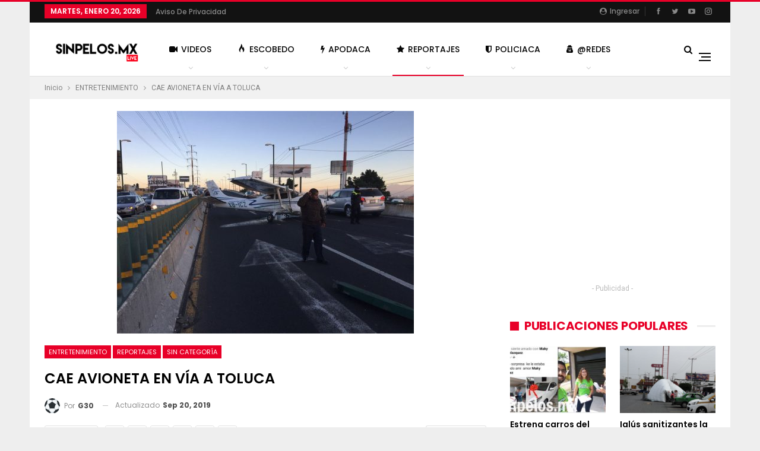

--- FILE ---
content_type: text/html; charset=UTF-8
request_url: https://sinpelos.mx/cae-avioneta-en-via-a-toluca/
body_size: 43076
content:
	<!DOCTYPE html>
		<!--[if IE 8]>
	<html class="ie ie8" dir="ltr"  prefix="og: http://ogp.me/ns#"> <![endif]-->
	<!--[if IE 9]>
	<html class="ie ie9" dir="ltr"  prefix="og: http://ogp.me/ns#"> <![endif]-->
	<!--[if gt IE 9]><!-->
<html dir="ltr"  prefix="og: http://ogp.me/ns#"> <!--<![endif]-->
	<head>
				<meta charset="UTF-8">
		<meta http-equiv="X-UA-Compatible" content="IE=edge">
		<meta name="viewport" content="width=device-width, initial-scale=1.0">
		<link rel="pingback" href="https://sinpelos.mx/xmlrpc.php"/>

		<title>CAE AVIONETA EN VÍA A TOLUCA | SINPELOS.MX</title>

		<!-- All in One SEO 4.5.9.2 - aioseo.com -->
		<meta name="robots" content="max-image-preview:large" />
		<link rel="canonical" href="https://sinpelos.mx/cae-avioneta-en-via-a-toluca/" />
		<meta name="generator" content="All in One SEO (AIOSEO) 4.5.9.2" />
		<meta property="og:locale" content="es_MX" />
		<meta property="og:site_name" content="SINPELOS.MX" />
		<meta property="og:type" content="article" />
		<meta property="og:title" content="CAE AVIONETA EN VÍA A TOLUCA | SINPELOS.MX" />
		<meta property="og:url" content="https://sinpelos.mx/cae-avioneta-en-via-a-toluca/" />
		<meta property="fb:app_id" content="1074684496069084" />
		<meta property="fb:admins" content="1074684496069084" />
		<meta property="og:image" content="https://sinpelos.mx/wp-content/uploads/2017/11/AVIONETA-e1510072943617.jpg" />
		<meta property="og:image:secure_url" content="https://sinpelos.mx/wp-content/uploads/2017/11/AVIONETA-e1510072943617.jpg" />
		<meta property="og:image:width" content="500" />
		<meta property="og:image:height" content="375" />
		<meta property="article:published_time" content="2017-11-07T16:44:31+00:00" />
		<meta property="article:modified_time" content="2019-09-20T21:50:54+00:00" />
		<meta name="twitter:card" content="summary_large_image" />
		<meta name="twitter:title" content="CAE AVIONETA EN VÍA A TOLUCA | SINPELOS.MX" />
		<meta name="twitter:image" content="https://sinpelos.mx/wp-content/uploads/2017/11/AVIONETA-e1510072943617.jpg" />
		<script type="application/ld+json" class="aioseo-schema">
			{"@context":"https:\/\/schema.org","@graph":[{"@type":"Article","@id":"https:\/\/sinpelos.mx\/cae-avioneta-en-via-a-toluca\/#article","name":"CAE AVIONETA EN V\u00cdA A TOLUCA | SINPELOS.MX","headline":"CAE AVIONETA EN V\u00cdA A TOLUCA","author":{"@id":"https:\/\/sinpelos.mx\/author\/g30\/#author"},"publisher":{"@id":"https:\/\/sinpelos.mx\/#organization"},"image":{"@type":"ImageObject","url":"https:\/\/sinpelos.mx\/wp-content\/uploads\/2017\/11\/AVIONETA-e1510072943617.jpg","width":500,"height":375},"datePublished":"2017-11-07T10:44:31-06:00","dateModified":"2019-09-20T16:50:54-05:00","inLanguage":"es-MX","mainEntityOfPage":{"@id":"https:\/\/sinpelos.mx\/cae-avioneta-en-via-a-toluca\/#webpage"},"isPartOf":{"@id":"https:\/\/sinpelos.mx\/cae-avioneta-en-via-a-toluca\/#webpage"},"articleSection":"ENTRETENIMIENTO, Reportajes, Sin Categor\u00eda"},{"@type":"BreadcrumbList","@id":"https:\/\/sinpelos.mx\/cae-avioneta-en-via-a-toluca\/#breadcrumblist","itemListElement":[{"@type":"ListItem","@id":"https:\/\/sinpelos.mx\/#listItem","position":1,"name":"Home","item":"https:\/\/sinpelos.mx\/","nextItem":"https:\/\/sinpelos.mx\/cae-avioneta-en-via-a-toluca\/#listItem"},{"@type":"ListItem","@id":"https:\/\/sinpelos.mx\/cae-avioneta-en-via-a-toluca\/#listItem","position":2,"name":"CAE AVIONETA EN V\u00cdA A TOLUCA","previousItem":"https:\/\/sinpelos.mx\/#listItem"}]},{"@type":"Organization","@id":"https:\/\/sinpelos.mx\/#organization","name":"SINPELOS.MX","url":"https:\/\/sinpelos.mx\/"},{"@type":"Person","@id":"https:\/\/sinpelos.mx\/author\/g30\/#author","url":"https:\/\/sinpelos.mx\/author\/g30\/","name":"g30","image":{"@type":"ImageObject","@id":"https:\/\/sinpelos.mx\/cae-avioneta-en-via-a-toluca\/#authorImage","url":"https:\/\/sinpelos.mx\/wp-content\/uploads\/2018\/02\/26bd.png","width":96,"height":96,"caption":"g30"}},{"@type":"WebPage","@id":"https:\/\/sinpelos.mx\/cae-avioneta-en-via-a-toluca\/#webpage","url":"https:\/\/sinpelos.mx\/cae-avioneta-en-via-a-toluca\/","name":"CAE AVIONETA EN V\u00cdA A TOLUCA | SINPELOS.MX","inLanguage":"es-MX","isPartOf":{"@id":"https:\/\/sinpelos.mx\/#website"},"breadcrumb":{"@id":"https:\/\/sinpelos.mx\/cae-avioneta-en-via-a-toluca\/#breadcrumblist"},"author":{"@id":"https:\/\/sinpelos.mx\/author\/g30\/#author"},"creator":{"@id":"https:\/\/sinpelos.mx\/author\/g30\/#author"},"image":{"@type":"ImageObject","url":"https:\/\/sinpelos.mx\/wp-content\/uploads\/2017\/11\/AVIONETA-e1510072943617.jpg","@id":"https:\/\/sinpelos.mx\/cae-avioneta-en-via-a-toluca\/#mainImage","width":500,"height":375},"primaryImageOfPage":{"@id":"https:\/\/sinpelos.mx\/cae-avioneta-en-via-a-toluca\/#mainImage"},"datePublished":"2017-11-07T10:44:31-06:00","dateModified":"2019-09-20T16:50:54-05:00"},{"@type":"WebSite","@id":"https:\/\/sinpelos.mx\/#website","url":"https:\/\/sinpelos.mx\/","name":"SINPELOS.MX","inLanguage":"es-MX","publisher":{"@id":"https:\/\/sinpelos.mx\/#organization"}}]}
		</script>
		<!-- All in One SEO -->


<!-- Better Open Graph, Schema.org & Twitter Integration -->
<meta property="og:locale" content="es_mx"/>
<meta property="og:site_name" content="SINPELOS.MX"/>
<meta property="og:url" content="https://sinpelos.mx/cae-avioneta-en-via-a-toluca/"/>
<meta property="og:title" content="CAE AVIONETA EN VÍA A TOLUCA"/>
<meta property="og:image" content="https://sinpelos.mx/wp-content/uploads/2017/11/AVIONETA-e1510072943617.jpg"/>
<meta property="article:section" content="Sin Categoría"/>
<meta property="og:description" content="&nbsp;POR: ECONOMIAHOY.MXUna avioneta realizó un aterrizaje de emergencia en los carriles centrales del Boulevard Miguel Alemán a la altura del Aeropuerto Internacional de Toluca, en el Estado de México, sin muertos o heridos que lamentar.El aterriza"/>
<meta property="og:type" content="article"/>
<meta name="twitter:card" content="summary"/>
<meta name="twitter:url" content="https://sinpelos.mx/cae-avioneta-en-via-a-toluca/"/>
<meta name="twitter:title" content="CAE AVIONETA EN VÍA A TOLUCA"/>
<meta name="twitter:description" content="&nbsp;POR: ECONOMIAHOY.MXUna avioneta realizó un aterrizaje de emergencia en los carriles centrales del Boulevard Miguel Alemán a la altura del Aeropuerto Internacional de Toluca, en el Estado de México, sin muertos o heridos que lamentar.El aterriza"/>
<meta name="twitter:image" content="https://sinpelos.mx/wp-content/uploads/2017/11/AVIONETA-e1510072943617.jpg"/>
<!-- / Better Open Graph, Schema.org & Twitter Integration. -->
<link rel='dns-prefetch' href='//fonts.googleapis.com' />
<link rel="alternate" type="application/rss+xml" title="SINPELOS.MX &raquo; Feed" href="https://sinpelos.mx/feed/" />
<link rel="alternate" type="application/rss+xml" title="SINPELOS.MX &raquo; RSS de los comentarios" href="https://sinpelos.mx/comments/feed/" />
<link rel="alternate" type="application/rss+xml" title="SINPELOS.MX &raquo; CAE AVIONETA EN VÍA A TOLUCA RSS de los comentarios" href="https://sinpelos.mx/cae-avioneta-en-via-a-toluca/feed/" />
<script type="text/javascript">
/* <![CDATA[ */
window._wpemojiSettings = {"baseUrl":"https:\/\/s.w.org\/images\/core\/emoji\/15.0.3\/72x72\/","ext":".png","svgUrl":"https:\/\/s.w.org\/images\/core\/emoji\/15.0.3\/svg\/","svgExt":".svg","source":{"concatemoji":"https:\/\/sinpelos.mx\/wp-includes\/js\/wp-emoji-release.min.js?ver=9b521152279c5be0a8c1efd84024e399"}};
/*! This file is auto-generated */
!function(i,n){var o,s,e;function c(e){try{var t={supportTests:e,timestamp:(new Date).valueOf()};sessionStorage.setItem(o,JSON.stringify(t))}catch(e){}}function p(e,t,n){e.clearRect(0,0,e.canvas.width,e.canvas.height),e.fillText(t,0,0);var t=new Uint32Array(e.getImageData(0,0,e.canvas.width,e.canvas.height).data),r=(e.clearRect(0,0,e.canvas.width,e.canvas.height),e.fillText(n,0,0),new Uint32Array(e.getImageData(0,0,e.canvas.width,e.canvas.height).data));return t.every(function(e,t){return e===r[t]})}function u(e,t,n){switch(t){case"flag":return n(e,"\ud83c\udff3\ufe0f\u200d\u26a7\ufe0f","\ud83c\udff3\ufe0f\u200b\u26a7\ufe0f")?!1:!n(e,"\ud83c\uddfa\ud83c\uddf3","\ud83c\uddfa\u200b\ud83c\uddf3")&&!n(e,"\ud83c\udff4\udb40\udc67\udb40\udc62\udb40\udc65\udb40\udc6e\udb40\udc67\udb40\udc7f","\ud83c\udff4\u200b\udb40\udc67\u200b\udb40\udc62\u200b\udb40\udc65\u200b\udb40\udc6e\u200b\udb40\udc67\u200b\udb40\udc7f");case"emoji":return!n(e,"\ud83d\udc26\u200d\u2b1b","\ud83d\udc26\u200b\u2b1b")}return!1}function f(e,t,n){var r="undefined"!=typeof WorkerGlobalScope&&self instanceof WorkerGlobalScope?new OffscreenCanvas(300,150):i.createElement("canvas"),a=r.getContext("2d",{willReadFrequently:!0}),o=(a.textBaseline="top",a.font="600 32px Arial",{});return e.forEach(function(e){o[e]=t(a,e,n)}),o}function t(e){var t=i.createElement("script");t.src=e,t.defer=!0,i.head.appendChild(t)}"undefined"!=typeof Promise&&(o="wpEmojiSettingsSupports",s=["flag","emoji"],n.supports={everything:!0,everythingExceptFlag:!0},e=new Promise(function(e){i.addEventListener("DOMContentLoaded",e,{once:!0})}),new Promise(function(t){var n=function(){try{var e=JSON.parse(sessionStorage.getItem(o));if("object"==typeof e&&"number"==typeof e.timestamp&&(new Date).valueOf()<e.timestamp+604800&&"object"==typeof e.supportTests)return e.supportTests}catch(e){}return null}();if(!n){if("undefined"!=typeof Worker&&"undefined"!=typeof OffscreenCanvas&&"undefined"!=typeof URL&&URL.createObjectURL&&"undefined"!=typeof Blob)try{var e="postMessage("+f.toString()+"("+[JSON.stringify(s),u.toString(),p.toString()].join(",")+"));",r=new Blob([e],{type:"text/javascript"}),a=new Worker(URL.createObjectURL(r),{name:"wpTestEmojiSupports"});return void(a.onmessage=function(e){c(n=e.data),a.terminate(),t(n)})}catch(e){}c(n=f(s,u,p))}t(n)}).then(function(e){for(var t in e)n.supports[t]=e[t],n.supports.everything=n.supports.everything&&n.supports[t],"flag"!==t&&(n.supports.everythingExceptFlag=n.supports.everythingExceptFlag&&n.supports[t]);n.supports.everythingExceptFlag=n.supports.everythingExceptFlag&&!n.supports.flag,n.DOMReady=!1,n.readyCallback=function(){n.DOMReady=!0}}).then(function(){return e}).then(function(){var e;n.supports.everything||(n.readyCallback(),(e=n.source||{}).concatemoji?t(e.concatemoji):e.wpemoji&&e.twemoji&&(t(e.twemoji),t(e.wpemoji)))}))}((window,document),window._wpemojiSettings);
/* ]]> */
</script>
<style id='wp-emoji-styles-inline-css' type='text/css'>

	img.wp-smiley, img.emoji {
		display: inline !important;
		border: none !important;
		box-shadow: none !important;
		height: 1em !important;
		width: 1em !important;
		margin: 0 0.07em !important;
		vertical-align: -0.1em !important;
		background: none !important;
		padding: 0 !important;
	}
</style>
<link rel='stylesheet' id='wp-block-library-css' href='https://sinpelos.mx/wp-includes/css/dist/block-library/style.min.css?ver=9b521152279c5be0a8c1efd84024e399' type='text/css' media='all' />
<link rel='stylesheet' id='bplugins-plyrio-css' href='https://sinpelos.mx/wp-content/plugins/html5-video-player/public/css/h5vp.css?ver=2.5.27' type='text/css' media='all' />
<link rel='stylesheet' id='html5-player-video-style-css' href='https://sinpelos.mx/wp-content/plugins/html5-video-player/dist/frontend.css?ver=2.5.27' type='text/css' media='all' />
<style id='classic-theme-styles-inline-css' type='text/css'>
/*! This file is auto-generated */
.wp-block-button__link{color:#fff;background-color:#32373c;border-radius:9999px;box-shadow:none;text-decoration:none;padding:calc(.667em + 2px) calc(1.333em + 2px);font-size:1.125em}.wp-block-file__button{background:#32373c;color:#fff;text-decoration:none}
</style>
<style id='global-styles-inline-css' type='text/css'>
body{--wp--preset--color--black: #000000;--wp--preset--color--cyan-bluish-gray: #abb8c3;--wp--preset--color--white: #ffffff;--wp--preset--color--pale-pink: #f78da7;--wp--preset--color--vivid-red: #cf2e2e;--wp--preset--color--luminous-vivid-orange: #ff6900;--wp--preset--color--luminous-vivid-amber: #fcb900;--wp--preset--color--light-green-cyan: #7bdcb5;--wp--preset--color--vivid-green-cyan: #00d084;--wp--preset--color--pale-cyan-blue: #8ed1fc;--wp--preset--color--vivid-cyan-blue: #0693e3;--wp--preset--color--vivid-purple: #9b51e0;--wp--preset--gradient--vivid-cyan-blue-to-vivid-purple: linear-gradient(135deg,rgba(6,147,227,1) 0%,rgb(155,81,224) 100%);--wp--preset--gradient--light-green-cyan-to-vivid-green-cyan: linear-gradient(135deg,rgb(122,220,180) 0%,rgb(0,208,130) 100%);--wp--preset--gradient--luminous-vivid-amber-to-luminous-vivid-orange: linear-gradient(135deg,rgba(252,185,0,1) 0%,rgba(255,105,0,1) 100%);--wp--preset--gradient--luminous-vivid-orange-to-vivid-red: linear-gradient(135deg,rgba(255,105,0,1) 0%,rgb(207,46,46) 100%);--wp--preset--gradient--very-light-gray-to-cyan-bluish-gray: linear-gradient(135deg,rgb(238,238,238) 0%,rgb(169,184,195) 100%);--wp--preset--gradient--cool-to-warm-spectrum: linear-gradient(135deg,rgb(74,234,220) 0%,rgb(151,120,209) 20%,rgb(207,42,186) 40%,rgb(238,44,130) 60%,rgb(251,105,98) 80%,rgb(254,248,76) 100%);--wp--preset--gradient--blush-light-purple: linear-gradient(135deg,rgb(255,206,236) 0%,rgb(152,150,240) 100%);--wp--preset--gradient--blush-bordeaux: linear-gradient(135deg,rgb(254,205,165) 0%,rgb(254,45,45) 50%,rgb(107,0,62) 100%);--wp--preset--gradient--luminous-dusk: linear-gradient(135deg,rgb(255,203,112) 0%,rgb(199,81,192) 50%,rgb(65,88,208) 100%);--wp--preset--gradient--pale-ocean: linear-gradient(135deg,rgb(255,245,203) 0%,rgb(182,227,212) 50%,rgb(51,167,181) 100%);--wp--preset--gradient--electric-grass: linear-gradient(135deg,rgb(202,248,128) 0%,rgb(113,206,126) 100%);--wp--preset--gradient--midnight: linear-gradient(135deg,rgb(2,3,129) 0%,rgb(40,116,252) 100%);--wp--preset--font-size--small: 13px;--wp--preset--font-size--medium: 20px;--wp--preset--font-size--large: 36px;--wp--preset--font-size--x-large: 42px;--wp--preset--spacing--20: 0.44rem;--wp--preset--spacing--30: 0.67rem;--wp--preset--spacing--40: 1rem;--wp--preset--spacing--50: 1.5rem;--wp--preset--spacing--60: 2.25rem;--wp--preset--spacing--70: 3.38rem;--wp--preset--spacing--80: 5.06rem;--wp--preset--shadow--natural: 6px 6px 9px rgba(0, 0, 0, 0.2);--wp--preset--shadow--deep: 12px 12px 50px rgba(0, 0, 0, 0.4);--wp--preset--shadow--sharp: 6px 6px 0px rgba(0, 0, 0, 0.2);--wp--preset--shadow--outlined: 6px 6px 0px -3px rgba(255, 255, 255, 1), 6px 6px rgba(0, 0, 0, 1);--wp--preset--shadow--crisp: 6px 6px 0px rgba(0, 0, 0, 1);}:where(.is-layout-flex){gap: 0.5em;}:where(.is-layout-grid){gap: 0.5em;}body .is-layout-flex{display: flex;}body .is-layout-flex{flex-wrap: wrap;align-items: center;}body .is-layout-flex > *{margin: 0;}body .is-layout-grid{display: grid;}body .is-layout-grid > *{margin: 0;}:where(.wp-block-columns.is-layout-flex){gap: 2em;}:where(.wp-block-columns.is-layout-grid){gap: 2em;}:where(.wp-block-post-template.is-layout-flex){gap: 1.25em;}:where(.wp-block-post-template.is-layout-grid){gap: 1.25em;}.has-black-color{color: var(--wp--preset--color--black) !important;}.has-cyan-bluish-gray-color{color: var(--wp--preset--color--cyan-bluish-gray) !important;}.has-white-color{color: var(--wp--preset--color--white) !important;}.has-pale-pink-color{color: var(--wp--preset--color--pale-pink) !important;}.has-vivid-red-color{color: var(--wp--preset--color--vivid-red) !important;}.has-luminous-vivid-orange-color{color: var(--wp--preset--color--luminous-vivid-orange) !important;}.has-luminous-vivid-amber-color{color: var(--wp--preset--color--luminous-vivid-amber) !important;}.has-light-green-cyan-color{color: var(--wp--preset--color--light-green-cyan) !important;}.has-vivid-green-cyan-color{color: var(--wp--preset--color--vivid-green-cyan) !important;}.has-pale-cyan-blue-color{color: var(--wp--preset--color--pale-cyan-blue) !important;}.has-vivid-cyan-blue-color{color: var(--wp--preset--color--vivid-cyan-blue) !important;}.has-vivid-purple-color{color: var(--wp--preset--color--vivid-purple) !important;}.has-black-background-color{background-color: var(--wp--preset--color--black) !important;}.has-cyan-bluish-gray-background-color{background-color: var(--wp--preset--color--cyan-bluish-gray) !important;}.has-white-background-color{background-color: var(--wp--preset--color--white) !important;}.has-pale-pink-background-color{background-color: var(--wp--preset--color--pale-pink) !important;}.has-vivid-red-background-color{background-color: var(--wp--preset--color--vivid-red) !important;}.has-luminous-vivid-orange-background-color{background-color: var(--wp--preset--color--luminous-vivid-orange) !important;}.has-luminous-vivid-amber-background-color{background-color: var(--wp--preset--color--luminous-vivid-amber) !important;}.has-light-green-cyan-background-color{background-color: var(--wp--preset--color--light-green-cyan) !important;}.has-vivid-green-cyan-background-color{background-color: var(--wp--preset--color--vivid-green-cyan) !important;}.has-pale-cyan-blue-background-color{background-color: var(--wp--preset--color--pale-cyan-blue) !important;}.has-vivid-cyan-blue-background-color{background-color: var(--wp--preset--color--vivid-cyan-blue) !important;}.has-vivid-purple-background-color{background-color: var(--wp--preset--color--vivid-purple) !important;}.has-black-border-color{border-color: var(--wp--preset--color--black) !important;}.has-cyan-bluish-gray-border-color{border-color: var(--wp--preset--color--cyan-bluish-gray) !important;}.has-white-border-color{border-color: var(--wp--preset--color--white) !important;}.has-pale-pink-border-color{border-color: var(--wp--preset--color--pale-pink) !important;}.has-vivid-red-border-color{border-color: var(--wp--preset--color--vivid-red) !important;}.has-luminous-vivid-orange-border-color{border-color: var(--wp--preset--color--luminous-vivid-orange) !important;}.has-luminous-vivid-amber-border-color{border-color: var(--wp--preset--color--luminous-vivid-amber) !important;}.has-light-green-cyan-border-color{border-color: var(--wp--preset--color--light-green-cyan) !important;}.has-vivid-green-cyan-border-color{border-color: var(--wp--preset--color--vivid-green-cyan) !important;}.has-pale-cyan-blue-border-color{border-color: var(--wp--preset--color--pale-cyan-blue) !important;}.has-vivid-cyan-blue-border-color{border-color: var(--wp--preset--color--vivid-cyan-blue) !important;}.has-vivid-purple-border-color{border-color: var(--wp--preset--color--vivid-purple) !important;}.has-vivid-cyan-blue-to-vivid-purple-gradient-background{background: var(--wp--preset--gradient--vivid-cyan-blue-to-vivid-purple) !important;}.has-light-green-cyan-to-vivid-green-cyan-gradient-background{background: var(--wp--preset--gradient--light-green-cyan-to-vivid-green-cyan) !important;}.has-luminous-vivid-amber-to-luminous-vivid-orange-gradient-background{background: var(--wp--preset--gradient--luminous-vivid-amber-to-luminous-vivid-orange) !important;}.has-luminous-vivid-orange-to-vivid-red-gradient-background{background: var(--wp--preset--gradient--luminous-vivid-orange-to-vivid-red) !important;}.has-very-light-gray-to-cyan-bluish-gray-gradient-background{background: var(--wp--preset--gradient--very-light-gray-to-cyan-bluish-gray) !important;}.has-cool-to-warm-spectrum-gradient-background{background: var(--wp--preset--gradient--cool-to-warm-spectrum) !important;}.has-blush-light-purple-gradient-background{background: var(--wp--preset--gradient--blush-light-purple) !important;}.has-blush-bordeaux-gradient-background{background: var(--wp--preset--gradient--blush-bordeaux) !important;}.has-luminous-dusk-gradient-background{background: var(--wp--preset--gradient--luminous-dusk) !important;}.has-pale-ocean-gradient-background{background: var(--wp--preset--gradient--pale-ocean) !important;}.has-electric-grass-gradient-background{background: var(--wp--preset--gradient--electric-grass) !important;}.has-midnight-gradient-background{background: var(--wp--preset--gradient--midnight) !important;}.has-small-font-size{font-size: var(--wp--preset--font-size--small) !important;}.has-medium-font-size{font-size: var(--wp--preset--font-size--medium) !important;}.has-large-font-size{font-size: var(--wp--preset--font-size--large) !important;}.has-x-large-font-size{font-size: var(--wp--preset--font-size--x-large) !important;}
.wp-block-navigation a:where(:not(.wp-element-button)){color: inherit;}
:where(.wp-block-post-template.is-layout-flex){gap: 1.25em;}:where(.wp-block-post-template.is-layout-grid){gap: 1.25em;}
:where(.wp-block-columns.is-layout-flex){gap: 2em;}:where(.wp-block-columns.is-layout-grid){gap: 2em;}
.wp-block-pullquote{font-size: 1.5em;line-height: 1.6;}
</style>
<link rel='stylesheet' id='bbp-default-css' href='https://sinpelos.mx/wp-content/themes/publisher/css/bbpress.min.css?ver=2.6.9' type='text/css' media='all' />
<link rel='stylesheet' id='woocommerce-layout-css' href='https://sinpelos.mx/wp-content/plugins/woocommerce/assets/css/woocommerce-layout.css?ver=8.7.0' type='text/css' media='all' />
<link rel='stylesheet' id='woocommerce-smallscreen-css' href='https://sinpelos.mx/wp-content/plugins/woocommerce/assets/css/woocommerce-smallscreen.css?ver=8.7.0' type='text/css' media='only screen and (max-width: 768px)' />
<link rel='stylesheet' id='woocommerce-general-css' href='https://sinpelos.mx/wp-content/plugins/woocommerce/assets/css/woocommerce.css?ver=8.7.0' type='text/css' media='all' />
<style id='woocommerce-inline-inline-css' type='text/css'>
.woocommerce form .form-row .required { visibility: visible; }
</style>
<link rel='stylesheet' id='wsl-widget-css' href='https://sinpelos.mx/wp-content/plugins/wordpress-social-login/assets/css/style.css?ver=9b521152279c5be0a8c1efd84024e399' type='text/css' media='all' />
<link rel='stylesheet' id='publisher-child-css' href='https://sinpelos.mx/wp-content/themes/publisher-child/style.css?ver=1.0.0' type='text/css' media='all' />
<link rel='stylesheet' id='better-framework-main-fonts-css' href='https://fonts.googleapis.com/css?family=Roboto:400%7CPoppins:400,500,600,500italic,700' type='text/css' media='all' />
<script type="text/javascript" src="https://sinpelos.mx/wp-includes/js/jquery/jquery.min.js?ver=3.7.1" id="jquery-core-js"></script>
<script type="text/javascript" src="https://sinpelos.mx/wp-includes/js/jquery/jquery-migrate.min.js?ver=3.4.1" id="jquery-migrate-js"></script>
<script type="text/javascript" src="https://sinpelos.mx/wp-content/plugins/revslider/public/assets/js/rbtools.min.js?ver=6.6.20" async id="tp-tools-js"></script>
<script type="text/javascript" src="https://sinpelos.mx/wp-content/plugins/revslider/public/assets/js/rs6.min.js?ver=6.6.20" async id="revmin-js"></script>
<script type="text/javascript" src="https://sinpelos.mx/wp-content/plugins/woocommerce/assets/js/jquery-blockui/jquery.blockUI.min.js?ver=2.7.0-wc.8.7.0" id="jquery-blockui-js" data-wp-strategy="defer"></script>
<script type="text/javascript" id="wc-add-to-cart-js-extra">
/* <![CDATA[ */
var wc_add_to_cart_params = {"ajax_url":"\/wp-admin\/admin-ajax.php","wc_ajax_url":"\/?wc-ajax=%%endpoint%%","i18n_view_cart":"Ver carrito","cart_url":"https:\/\/sinpelos.mx","is_cart":"","cart_redirect_after_add":"no"};
/* ]]> */
</script>
<script type="text/javascript" src="https://sinpelos.mx/wp-content/plugins/woocommerce/assets/js/frontend/add-to-cart.min.js?ver=8.7.0" id="wc-add-to-cart-js" data-wp-strategy="defer"></script>
<script type="text/javascript" src="https://sinpelos.mx/wp-content/plugins/woocommerce/assets/js/js-cookie/js.cookie.min.js?ver=2.1.4-wc.8.7.0" id="js-cookie-js" defer="defer" data-wp-strategy="defer"></script>
<script type="text/javascript" id="woocommerce-js-extra">
/* <![CDATA[ */
var woocommerce_params = {"ajax_url":"\/wp-admin\/admin-ajax.php","wc_ajax_url":"\/?wc-ajax=%%endpoint%%"};
/* ]]> */
</script>
<script type="text/javascript" src="https://sinpelos.mx/wp-content/plugins/woocommerce/assets/js/frontend/woocommerce.min.js?ver=8.7.0" id="woocommerce-js" defer="defer" data-wp-strategy="defer"></script>
<script type="text/javascript" src="https://sinpelos.mx/wp-content/plugins/js_composer/assets/js/vendors/woocommerce-add-to-cart.js?ver=6.1" id="vc_woocommerce-add-to-cart-js-js"></script>
<!--[if lt IE 9]>
<script type="text/javascript" src="https://sinpelos.mx/wp-content/plugins/better-adsmanager/includes/libs/better-framework/assets/js/html5shiv.min.js?ver=3.10.16" id="bf-html5shiv-js"></script>
<![endif]-->
<!--[if lt IE 9]>
<script type="text/javascript" src="https://sinpelos.mx/wp-content/plugins/better-adsmanager/includes/libs/better-framework/assets/js/respond.min.js?ver=3.10.16" id="bf-respond-js"></script>
<![endif]-->
<link rel="https://api.w.org/" href="https://sinpelos.mx/wp-json/" /><link rel="alternate" type="application/json" href="https://sinpelos.mx/wp-json/wp/v2/posts/282" /><link rel="EditURI" type="application/rsd+xml" title="RSD" href="https://sinpelos.mx/xmlrpc.php?rsd" />
<link rel="alternate" type="application/json+oembed" href="https://sinpelos.mx/wp-json/oembed/1.0/embed?url=https%3A%2F%2Fsinpelos.mx%2Fcae-avioneta-en-via-a-toluca%2F" />
<link rel="alternate" type="text/xml+oembed" href="https://sinpelos.mx/wp-json/oembed/1.0/embed?url=https%3A%2F%2Fsinpelos.mx%2Fcae-avioneta-en-via-a-toluca%2F&#038;format=xml" />
			<link rel="amphtml" href="https://sinpelos.mx/amp/cae-avioneta-en-via-a-toluca/"/>
						<meta property="fb:pages" content="SINPELOS.MXNL" />
							<meta property="ia:markup_url" content="https://sinpelos.mx/cae-avioneta-en-via-a-toluca/?ia_markup=1" />
						<link rel="amphtml" href="https://sinpelos.mx/cae-avioneta-en-via-a-toluca/?amp_markup=1">
		
<!-- Open Graph Meta Data by WP-Open-Graph plugin-->
<meta property="og:site_name" content="SINPELOS.MX" />
<meta property="og:locale" content="es_mx" />
<meta property="og:type" content="article" />
<meta property="og:image:width" content="500" />
<meta property="og:image:height" content="375" />
<meta property="og:image" content="https://sinpelos.mx/wp-content/uploads/2017/11/AVIONETA-e1510072943617.jpg" />
<meta property="og:title" content="CAE AVIONETA EN VÍA A TOLUCA" />
<meta property="og:url" content="https://sinpelos.mx/cae-avioneta-en-via-a-toluca/" />
<meta property="og:description" content="&nbsp; POR: ECONOMIAHOY.MX Una avioneta realizó un aterrizaje de emergencia en los carriles centrales del Boulevard Miguel Alemán a la altura del Aeropuerto Internacional de Toluca, en el Estado de México, sin muertos o heridos que lamentar. El aterrizaje emergente provocó la volcadura de un automóvil Renault Clío, que trataba de esquivar a la aeronave. [&hellip;]" />
<meta prefix="fb: http://ogp.me/ns/fb#" property="fb:app_id" content="1074684496069084" />
<!-- /Open Graph Meta Data -->
 <style> #h5vpQuickPlayer { width: 100%; max-width: 100%; margin: 0 auto; } </style> <meta property="fb:app_id" content="1074684496069084">			<link rel="shortcut icon" href="https://3.217.154.244/wp-content/uploads/2019/05/OverProject-3.png">			<link rel="apple-touch-icon" href="https://3.217.154.244/wp-content/uploads/2019/05/Fav57x57.png">			<link rel="apple-touch-icon" sizes="114x114" href="https://3.217.154.244/wp-content/uploads/2019/05/Fav114x114.png">			<link rel="apple-touch-icon" sizes="72x72" href="https://3.217.154.244/wp-content/uploads/2019/05/fav72x72.png">			<link rel="apple-touch-icon" sizes="144x144" href="https://3.217.154.244/wp-content/uploads/2019/05/Fav144x144.png">	<noscript><style>.woocommerce-product-gallery{ opacity: 1 !important; }</style></noscript>
	      <meta name="onesignal" content="wordpress-plugin"/>
            <script>

      window.OneSignal = window.OneSignal || [];

      OneSignal.push( function() {
        OneSignal.SERVICE_WORKER_UPDATER_PATH = "OneSignalSDKUpdaterWorker.js.php";
                      OneSignal.SERVICE_WORKER_PATH = "OneSignalSDKWorker.js.php";
                      OneSignal.SERVICE_WORKER_PARAM = { scope: "/" };
        OneSignal.setDefaultNotificationUrl("https://sinpelos.mx");
        var oneSignal_options = {};
        window._oneSignalInitOptions = oneSignal_options;

        oneSignal_options['wordpress'] = true;
oneSignal_options['appId'] = '';
oneSignal_options['allowLocalhostAsSecureOrigin'] = true;
oneSignal_options['welcomeNotification'] = { };
oneSignal_options['welcomeNotification']['title'] = "";
oneSignal_options['welcomeNotification']['message'] = "";
oneSignal_options['path'] = "https://sinpelos.mx/wp-content/plugins/onesignal-free-web-push-notifications/sdk_files/";
oneSignal_options['promptOptions'] = { };
                OneSignal.init(window._oneSignalInitOptions);
                      });

      function documentInitOneSignal() {
        var oneSignal_elements = document.getElementsByClassName("OneSignal-prompt");

        var oneSignalLinkClickHandler = function(event) { OneSignal.push(['registerForPushNotifications']); event.preventDefault(); };        for(var i = 0; i < oneSignal_elements.length; i++)
          oneSignal_elements[i].addEventListener('click', oneSignalLinkClickHandler, false);
      }

      if (document.readyState === 'complete') {
           documentInitOneSignal();
      }
      else {
           window.addEventListener("load", function(event){
               documentInitOneSignal();
          });
      }
    </script>
<meta name="generator" content="Powered by WPBakery Page Builder - drag and drop page builder for WordPress."/>
<script type="application/ld+json">{
    "@context": "http:\/\/schema.org\/",
    "@type": "Organization",
    "@id": "#organization",
    "logo": {
        "@type": "ImageObject",
        "url": "https:\/\/sinpelos.mx\/wp-content\/uploads\/2019\/05\/IMG_6438.jpg"
    },
    "url": "https:\/\/sinpelos.mx\/",
    "name": "SINPELOS.MX",
    "description": ""
}</script>
<script type="application/ld+json">{
    "@context": "http:\/\/schema.org\/",
    "@type": "WebSite",
    "name": "SINPELOS.MX",
    "alternateName": "",
    "url": "https:\/\/sinpelos.mx\/"
}</script>
<script type="application/ld+json">{
    "@context": "http:\/\/schema.org\/",
    "@type": "BlogPosting",
    "headline": "CAE AVIONETA EN V\u00cdA A TOLUCA",
    "description": "&nbsp;POR: ECONOMIAHOY.MXUna avioneta realiz\u00f3 un aterrizaje de emergencia en los carriles centrales del Boulevard Miguel Alem\u00e1n a la altura del Aeropuerto Internacional de Toluca, en el Estado de M\u00e9xico, sin muertos o heridos que lamentar.El aterriza",
    "datePublished": "2017-11-07",
    "dateModified": "2019-09-20",
    "author": {
        "@type": "Person",
        "@id": "#person-g30",
        "name": "g30"
    },
    "image": {
        "@type": "ImageObject",
        "url": "https:\/\/sinpelos.mx\/wp-content\/uploads\/2017\/11\/AVIONETA-e1510072943617.jpg",
        "width": 500,
        "height": 375
    },
    "interactionStatistic": [
        {
            "@type": "InteractionCounter",
            "interactionType": "http:\/\/schema.org\/CommentAction",
            "userInteractionCount": 0
        }
    ],
    "publisher": {
        "@id": "#organization"
    },
    "mainEntityOfPage": "https:\/\/sinpelos.mx\/cae-avioneta-en-via-a-toluca\/"
}</script>
<link rel='stylesheet' id='better-playlist' href='https://sinpelos.mx/wp-content/plugins/better-playlist/css/better-playlist.min.css' type='text/css' media='all' />
<link rel='stylesheet' id='bs-icons' href='https://sinpelos.mx/wp-content/plugins/better-adsmanager/includes/libs/better-framework/assets/css/bs-icons.css' type='text/css' media='all' />
<link rel='stylesheet' id='better-social-counter' href='https://sinpelos.mx/wp-content/plugins/better-social-counter/css/style.min.css' type='text/css' media='all' />
<link rel='stylesheet' id='better-weather' href='https://sinpelos.mx/wp-content/plugins/better-weather/css/bw-style.min.css' type='text/css' media='all' />
<link rel='stylesheet' id='bf-slick' href='https://sinpelos.mx/wp-content/plugins/better-adsmanager/includes/libs/better-framework/assets/css/slick.min.css' type='text/css' media='all' />
<link rel='stylesheet' id='br-numbers' href='https://fonts.googleapis.com/css?family=Oswald&text=0123456789./\%' type='text/css' media='all' />
<link rel='stylesheet' id='better-reviews' href='https://sinpelos.mx/wp-content/plugins/better-reviews/css/better-reviews.min.css' type='text/css' media='all' />
<link rel='stylesheet' id='blockquote-pack-pro' href='https://sinpelos.mx/wp-content/plugins/blockquote-pack-pro/css/blockquote-pack.min.css' type='text/css' media='all' />
<link rel='stylesheet' id='newsletter-pack' href='https://sinpelos.mx/wp-content/plugins/newsletter-pack-pro/css/newsletter-pack.min.css' type='text/css' media='all' />
<link rel='stylesheet' id='smart-lists-pack-pro' href='https://sinpelos.mx/wp-content/plugins/smart-lists-pack-pro/css/smart-lists-pack.min.css' type='text/css' media='all' />
<link rel='stylesheet' id='wp-embedder-pack-pro' href='https://sinpelos.mx/wp-content/plugins/wp-embedder-pack/assets/css/wpep.min.css' type='text/css' media='all' />
<link rel='stylesheet' id='theme-libs' href='https://sinpelos.mx/wp-content/themes/publisher/css/theme-libs.min.css' type='text/css' media='all' />
<link rel='stylesheet' id='publisher' href='https://sinpelos.mx/wp-content/themes/publisher/style-7.6.2.min.css' type='text/css' media='all' />
<link rel='stylesheet' id='publisher-woocommerce' href='https://sinpelos.mx/wp-content/themes/publisher/css/woocommerce.css' type='text/css' media='all' />
<link rel='stylesheet' id='pretty-photo' href='https://sinpelos.mx/wp-content/plugins/better-adsmanager/includes/libs/better-framework/assets/css/pretty-photo.min.css' type='text/css' media='all' />
<link rel='stylesheet' id='fontawesome' href='https://sinpelos.mx/wp-content/plugins/better-adsmanager/includes/libs/better-framework/assets/css/font-awesome.min.css' type='text/css' media='all' />
<link rel='stylesheet' id='publisher-theme-readmag' href='https://sinpelos.mx/wp-content/themes/publisher/includes/styles/readmag/style.min.css' type='text/css' media='all' />
<link rel='stylesheet' id='7.6.2-1712083569' href='https://sinpelos.mx/wp-content/bs-booster-cache/273d7ecd1fce322237ff6f6125caef98.css' type='text/css' media='all' />
<meta name="generator" content="Powered by Slider Revolution 6.6.20 - responsive, Mobile-Friendly Slider Plugin for WordPress with comfortable drag and drop interface." />
<link rel="icon" href="https://sinpelos.mx/wp-content/uploads/2019/05/cropped-Fav144x144-32x32.png" sizes="32x32" />
<link rel="icon" href="https://sinpelos.mx/wp-content/uploads/2019/05/cropped-Fav144x144-192x192.png" sizes="192x192" />
<link rel="apple-touch-icon" href="https://sinpelos.mx/wp-content/uploads/2019/05/cropped-Fav144x144-180x180.png" />
<meta name="msapplication-TileImage" content="https://sinpelos.mx/wp-content/uploads/2019/05/cropped-Fav144x144-270x270.png" />
<script>function setREVStartSize(e){
			//window.requestAnimationFrame(function() {
				window.RSIW = window.RSIW===undefined ? window.innerWidth : window.RSIW;
				window.RSIH = window.RSIH===undefined ? window.innerHeight : window.RSIH;
				try {
					var pw = document.getElementById(e.c).parentNode.offsetWidth,
						newh;
					pw = pw===0 || isNaN(pw) || (e.l=="fullwidth" || e.layout=="fullwidth") ? window.RSIW : pw;
					e.tabw = e.tabw===undefined ? 0 : parseInt(e.tabw);
					e.thumbw = e.thumbw===undefined ? 0 : parseInt(e.thumbw);
					e.tabh = e.tabh===undefined ? 0 : parseInt(e.tabh);
					e.thumbh = e.thumbh===undefined ? 0 : parseInt(e.thumbh);
					e.tabhide = e.tabhide===undefined ? 0 : parseInt(e.tabhide);
					e.thumbhide = e.thumbhide===undefined ? 0 : parseInt(e.thumbhide);
					e.mh = e.mh===undefined || e.mh=="" || e.mh==="auto" ? 0 : parseInt(e.mh,0);
					if(e.layout==="fullscreen" || e.l==="fullscreen")
						newh = Math.max(e.mh,window.RSIH);
					else{
						e.gw = Array.isArray(e.gw) ? e.gw : [e.gw];
						for (var i in e.rl) if (e.gw[i]===undefined || e.gw[i]===0) e.gw[i] = e.gw[i-1];
						e.gh = e.el===undefined || e.el==="" || (Array.isArray(e.el) && e.el.length==0)? e.gh : e.el;
						e.gh = Array.isArray(e.gh) ? e.gh : [e.gh];
						for (var i in e.rl) if (e.gh[i]===undefined || e.gh[i]===0) e.gh[i] = e.gh[i-1];
											
						var nl = new Array(e.rl.length),
							ix = 0,
							sl;
						e.tabw = e.tabhide>=pw ? 0 : e.tabw;
						e.thumbw = e.thumbhide>=pw ? 0 : e.thumbw;
						e.tabh = e.tabhide>=pw ? 0 : e.tabh;
						e.thumbh = e.thumbhide>=pw ? 0 : e.thumbh;
						for (var i in e.rl) nl[i] = e.rl[i]<window.RSIW ? 0 : e.rl[i];
						sl = nl[0];
						for (var i in nl) if (sl>nl[i] && nl[i]>0) { sl = nl[i]; ix=i;}
						var m = pw>(e.gw[ix]+e.tabw+e.thumbw) ? 1 : (pw-(e.tabw+e.thumbw)) / (e.gw[ix]);
						newh =  (e.gh[ix] * m) + (e.tabh + e.thumbh);
					}
					var el = document.getElementById(e.c);
					if (el!==null && el) el.style.height = newh+"px";
					el = document.getElementById(e.c+"_wrapper");
					if (el!==null && el) {
						el.style.height = newh+"px";
						el.style.display = "block";
					}
				} catch(e){
					console.log("Failure at Presize of Slider:" + e)
				}
			//});
		  };</script>
<noscript><style> .wpb_animate_when_almost_visible { opacity: 1; }</style></noscript>	</head>

<body data-rsssl=1 class="post-template-default single single-post postid-282 single-format-standard theme-publisher woocommerce-no-js bs-theme bs-publisher bs-publisher-readmag active-light-box active-top-line ltr close-rh page-layout-2-col-right boxed active-sticky-sidebar main-menu-sticky active-ajax-search single-prim-cat-7701 single-cat-7701 single-cat-36 single-cat-1  wpb-js-composer js-comp-ver-6.1 vc_responsive bs-ll-a" dir="ltr">
<div class="off-canvas-overlay"></div>
<div class="off-canvas-container right skin-white">
	<div class="off-canvas-inner">
		<span class="canvas-close"><i></i></span>
					<div class="off-canvas-header">
									<div class="logo">

						<a href="https://sinpelos.mx/">
							<img src="https://3.217.154.244/wp-content/uploads/2019/05/OverProject-2.png"
							     alt="SINPELOS.MX">
						</a>
					</div>
										<div class="site-name">SINPELOS.MX</div>
									<div class="site-description">Sin pelos en la lengua</div>
			</div>
						<div class="off-canvas-search">
				<form role="search" method="get" action="https://sinpelos.mx">
					<input type="text" name="s" value=""
					       placeholder="Buscar...">
					<i class="fa fa-search"></i>
				</form>
			</div>
						<div class="off-canvas-menu">
				<div class="off-canvas-menu-fallback"></div>
			</div>
						<div class="off_canvas_footer">
				<div class="off_canvas_footer-info entry-content">
							<div  class="  better-studio-shortcode bsc-clearfix better-social-counter style-button colored in-4-col">
						<ul class="social-list bsc-clearfix"><li class="social-item facebook"><a href = "https://www.facebook.com/SINPELOS.MXNL" target = "_blank" > <i class="item-icon bsfi-facebook" ></i><span class="item-title" > Likes </span> </a> </li> <li class="social-item twitter"><a href = "https://twitter.com/victorbadillo74" target = "_blank" > <i class="item-icon bsfi-twitter" ></i><span class="item-title" > Seguidores </span> </a> </li> <li class="social-item youtube"><a href = "https://youtube.com/channel/badillo52mx" target = "_blank" > <i class="item-icon bsfi-youtube" ></i><span class="item-title" > Suscriptores </span> </a> </li> <li class="social-item instagram"><a href = "https://instagram.com/victorbadillo" target = "_blank" > <i class="item-icon bsfi-instagram" ></i><span class="item-title" > Followers </span> </a> </li> 			</ul>
		</div>
						</div>
			</div>
				</div>
</div>
		<div class="main-wrap content-main-wrap">
			<header id="header" class="site-header header-style-8 full-width" itemscope="itemscope" itemtype="https://schema.org/WPHeader">
		<section class="topbar topbar-style-1 hidden-xs hidden-xs">
	<div class="content-wrap">
		<div class="container">
			<div class="topbar-inner clearfix">

									<div class="section-links">
								<div  class="  better-studio-shortcode bsc-clearfix better-social-counter style-button not-colored in-4-col">
						<ul class="social-list bsc-clearfix"><li class="social-item facebook"><a href = "https://www.facebook.com/SINPELOS.MXNL" target = "_blank" > <i class="item-icon bsfi-facebook" ></i><span class="item-title" > Likes </span> </a> </li> <li class="social-item twitter"><a href = "https://twitter.com/victorbadillo74" target = "_blank" > <i class="item-icon bsfi-twitter" ></i><span class="item-title" > Seguidores </span> </a> </li> <li class="social-item youtube"><a href = "https://youtube.com/channel/badillo52mx" target = "_blank" > <i class="item-icon bsfi-youtube" ></i><span class="item-title" > Suscriptores </span> </a> </li> <li class="social-item instagram"><a href = "https://instagram.com/victorbadillo" target = "_blank" > <i class="item-icon bsfi-instagram" ></i><span class="item-title" > Followers </span> </a> </li> 			</ul>
		</div>
									<a class="topbar-sign-in behind-social"
							   data-toggle="modal" data-target="#bsLoginModal">
								<i class="fa fa-user-circle"></i> Ingresar							</a>

							<div class="modal sign-in-modal fade" id="bsLoginModal" tabindex="-1" role="dialog"
							     style="display: none">
								<div class="modal-dialog" role="document">
									<div class="modal-content">
											<span class="close-modal" data-dismiss="modal" aria-label="Close"><i
														class="fa fa-close"></i></span>
										<div class="modal-body">
											<div id="form_19618_" class="bs-shortcode bs-login-shortcode ">
		<div class="bs-login bs-type-login"  style="display:none">

					<div class="bs-login-panel bs-login-sign-panel bs-current-login-panel">
								<form name="loginform"
				      action="https://sinpelos.mx/wp-login.php" method="post">

					
					<div class="login-header">
						<span class="login-icon fa fa-user-circle main-color"></span>
						<p>Bienvenido, Ingresa tu usuario.</p>
					</div>
											<div class="login-field social-login-buttons clearfix">
														<ul class="items-count-3">
																	<li class="item-1">
												<a
			rel="nofollow"
			href="https://sinpelos.mx/wp-login.php?action=wordpress_social_authenticate&mode=login&redirect_to=https%3A%2F%2Fsinpelos.mx%2Fcae-avioneta-en-via-a-toluca%2F&provider=Facebook"
			data-provider="Facebook"
			class="btn social-login-btn social-login-btn-facebook with-icon"><i class="bf-icon  bsfi-facebook"></i>Ingresar con Facebook		</a>
											</li>
																		<li class="item-2">
												<a
			rel="nofollow"
			href="https://sinpelos.mx/wp-login.php?action=wordpress_social_authenticate&mode=login&redirect_to=https%3A%2F%2Fsinpelos.mx%2Fcae-avioneta-en-via-a-toluca%2F&provider=Google"
			data-provider="Google"
			class="btn social-login-btn social-login-btn-google with-icon"><i class="bf-icon  bsfi-gplus"></i>Google		</a>
											</li>
																		<li class="item-3">
												<a
			rel="nofollow"
			href="https://sinpelos.mx/wp-login.php?action=wordpress_social_authenticate&mode=login&redirect_to=https%3A%2F%2Fsinpelos.mx%2Fcae-avioneta-en-via-a-toluca%2F&provider=Twitter"
			data-provider="Twitter"
			class="btn social-login-btn social-login-btn-twitter with-icon"><i class="bf-icon  bsfi-twitter"></i>Twitter		</a>
											</li>
																</ul>
							<div class="or-wrapper"><span
										class="or-text">O</span></div>
						</div>
					
					<div class="login-field login-username">
						<input type="text" name="log" id="form_19618_user_login" class="input"
						       value="" size="20"
						       placeholder="Usuario o Email..." required/>
					</div>

					<div class="login-field login-password">
						<input type="password" name="pwd" id="form_19618_user_pass"
						       class="input"
						       value="" size="20" placeholder="Contraseña..."
						       required/>
					</div>

					
					<div class="login-field">
						<a href="https://sinpelos.mx/wp-login.php?action=lostpassword&redirect_to=https%3A%2F%2Fsinpelos.mx%2Fcae-avioneta-en-via-a-toluca%2F"
						   class="go-reset-panel">Olvidaste la contraseña?</a>

													<span class="login-remember">
							<input class="remember-checkbox" name="rememberme" type="checkbox"
							       id="form_19618_rememberme"
							       value="forever"  />
							<label class="remember-label">Recordarme</label>
						</span>
											</div>

					
					<div class="login-field login-submit">
						<input type="submit" name="wp-submit"
						       class="button-primary login-btn"
						       value="Ingresar"/>
						<input type="hidden" name="redirect_to" value="https://sinpelos.mx/cae-avioneta-en-via-a-toluca/"/>
					</div>

									</form>
			</div>

			<div class="bs-login-panel bs-login-reset-panel">

				<span class="go-login-panel"><i
							class="fa fa-angle-left"></i> Ingresar</span>

				<div class="bs-login-reset-panel-inner">
					<div class="login-header">
						<span class="login-icon fa fa-support"></span>
						<p>Recuperar Contraseña.</p>
						<p>Contraseña enviada por email.</p>
					</div>
										<form name="lostpasswordform" id="form_19618_lostpasswordform"
					      action="https://sinpelos.mx/wp-login.php?action=lostpassword"
					      method="post">

						<div class="login-field reset-username">
							<input type="text" name="user_login" class="input" value=""
							       placeholder="Usuario o Email..."
							       required/>
						</div>

						
						<div class="login-field reset-submit">

							<input type="hidden" name="redirect_to" value=""/>
							<input type="submit" name="wp-submit" class="login-btn"
							       value="Enviar Contraseña"/>

						</div>
					</form>
				</div>
			</div>
			</div>
	</div>
										</div>
									</div>
								</div>
							</div>
												</div>
				
				<div class="section-menu">
						<div id="menu-top" class="menu top-menu-wrapper" role="navigation" itemscope="itemscope" itemtype="https://schema.org/SiteNavigationElement">
		<nav class="top-menu-container">

			<ul id="top-navigation" class="top-menu menu clearfix bsm-pure">
									<li id="topbar-date" class="menu-item menu-item-date">
					<span
						class="topbar-date">martes, enero 20, 2026</span>
					</li>
					<li id="menu-item-201" class="menu-item menu-item-type-post_type menu-item-object-page menu-item-privacy-policy better-anim-fade menu-item-201"><a rel="privacy-policy" href="https://sinpelos.mx/contacto/">Aviso de Privacidad</a></li>
			</ul>

		</nav>
	</div>
				</div>
			</div>
		</div>
	</div>
</section>
		<div class="content-wrap">
			<div class="container">
				<div class="header-inner clearfix">
					<div id="site-branding" class="site-branding">
	<p  id="site-title" class="logo h1 img-logo">
	<a href="https://sinpelos.mx/" itemprop="url" rel="home">
					<img id="site-logo" src="https://sinpelos.mx/wp-content/uploads/2019/05/IMG_6438.jpg"
			     alt="SINPELOS.MX"  data-bsrjs="https://sinpelos.mx/wp-content/uploads/2019/05/OverProject.png"  />

			<span class="site-title">SINPELOS.MX - </span>
				</a>
</p>
</div><!-- .site-branding -->
<nav id="menu-main" class="menu main-menu-container  show-search-item show-off-canvas menu-actions-btn-width-2" role="navigation" itemscope="itemscope" itemtype="https://schema.org/SiteNavigationElement">
			<div class="menu-action-buttons width-2">
							<div class="off-canvas-menu-icon-container off-icon-right">
					<div class="off-canvas-menu-icon">
						<div class="off-canvas-menu-icon-el"></div>
					</div>
				</div>
								<div class="search-container close">
					<span class="search-handler"><i class="fa fa-search"></i></span>

					<div class="search-box clearfix">
						<form role="search" method="get" class="search-form clearfix" action="https://sinpelos.mx">
	<input type="search" class="search-field"
	       placeholder="Buscar..."
	       value="" name="s"
	       title="Buscar:"
	       autocomplete="off">
	<input type="submit" class="search-submit" value="Buscar">
</form><!-- .search-form -->
					</div>
				</div>
						</div>
			<ul id="main-navigation" class="main-menu menu bsm-pure clearfix">
		<li id="menu-item-13610" class="menu-have-icon menu-icon-type-fontawesome menu-item menu-item-type-post_type menu-item-object-page better-anim-fade menu-item-has-children menu-item-has-mega menu-item-mega-grid-posts menu-item-13610"><a href="https://sinpelos.mx/search-videos/"><i class="bf-icon  fa fa-video-camera"></i>Videos</a>
<!-- Mega Menu Start -->
	<div class="mega-menu mega-grid-posts">
		<div class="content-wrap bs-tab-anim bs-tab-animated active">
					<div class="bs-pagination-wrapper main-term-none next_prev ">
			<div class="listing listing-grid listing-grid-1 clearfix columns-4">
		<div class="post-13947 type-post format-standard has-post-thumbnail  simple-grid  listing-item listing-item-grid listing-item-grid-1 main-term-9270">
	<div class="item-inner">
					<div class="featured clearfix">
				<div class="term-badges floated"><span class="term-badge term-9270"><a href="https://sinpelos.mx/category/podcast/">Podcast</a></span></div>				<a  title="Nuevo León: Crisis de Seguridad Ignorada" data-src="https://sinpelos.mx/wp-content/uploads/2024/04/IMG_4632-357x210.jpeg" data-bs-srcset="{&quot;baseurl&quot;:&quot;https:\/\/sinpelos.mx\/wp-content\/uploads\/2024\/04\/&quot;,&quot;sizes&quot;:{&quot;210&quot;:&quot;IMG_4632-210x136.jpeg&quot;,&quot;279&quot;:&quot;IMG_4632-279x220.jpeg&quot;,&quot;357&quot;:&quot;IMG_4632-357x210.jpeg&quot;,&quot;750&quot;:&quot;IMG_4632-750x430.jpeg&quot;,&quot;1179&quot;:&quot;IMG_4632.jpeg&quot;}}"						class="img-holder" href="https://sinpelos.mx/nuevo-leon-crisis-de-seguridad-ignorada/"></a>

							</div>
		<p class="title">		<a href="https://sinpelos.mx/nuevo-leon-crisis-de-seguridad-ignorada/" class="post-title post-url">
			Nuevo León: Crisis de Seguridad Ignorada		</a>
		</p>	</div>
	</div >
	<div class="post-13938 type-post format-standard has-post-thumbnail  simple-grid  listing-item listing-item-grid listing-item-grid-1 main-term-44">
	<div class="item-inner">
					<div class="featured clearfix">
				<div class="term-badges floated"><span class="term-badge term-44"><a href="https://sinpelos.mx/category/escobedo/">ESCOBEDO</a></span></div>				<a  title="Escobedo: Poder Corrupto Revelado" data-src="https://sinpelos.mx/wp-content/uploads/2020/01/abel-y-clara-357x210.jpg" data-bs-srcset="{&quot;baseurl&quot;:&quot;https:\/\/sinpelos.mx\/wp-content\/uploads\/2020\/01\/&quot;,&quot;sizes&quot;:{&quot;210&quot;:&quot;abel-y-clara-210x136.jpg&quot;,&quot;279&quot;:&quot;abel-y-clara-279x220.jpg&quot;,&quot;357&quot;:&quot;abel-y-clara-357x210.jpg&quot;,&quot;750&quot;:&quot;abel-y-clara-750x430.jpg&quot;,&quot;960&quot;:&quot;abel-y-clara.jpg&quot;}}"						class="img-holder" href="https://sinpelos.mx/escobedo-poder-corrupto-revelado/"></a>

							</div>
		<p class="title">		<a href="https://sinpelos.mx/escobedo-poder-corrupto-revelado/" class="post-title post-url">
			Escobedo: Poder Corrupto Revelado		</a>
		</p>	</div>
	</div >
	<div class="post-13935 type-post format-standard has-post-thumbnail  simple-grid  listing-item listing-item-grid listing-item-grid-1 main-term-8086">
	<div class="item-inner">
					<div class="featured clearfix">
				<div class="term-badges floated"><span class="term-badge term-8086"><a href="https://sinpelos.mx/category/ultimominuto/">Último Minuto</a></span></div>				<a  title="Cibertrampa Mortal" data-src="https://sinpelos.mx/wp-content/uploads/2024/03/IMG_4064-357x210.jpeg" data-bs-srcset="{&quot;baseurl&quot;:&quot;https:\/\/sinpelos.mx\/wp-content\/uploads\/2024\/03\/&quot;,&quot;sizes&quot;:{&quot;210&quot;:&quot;IMG_4064-210x136.jpeg&quot;,&quot;279&quot;:&quot;IMG_4064-279x220.jpeg&quot;,&quot;357&quot;:&quot;IMG_4064-357x210.jpeg&quot;,&quot;750&quot;:&quot;IMG_4064-750x430.jpeg&quot;,&quot;1179&quot;:&quot;IMG_4064.jpeg&quot;}}"						class="img-holder" href="https://sinpelos.mx/cibertrampa-mortal/"></a>

							</div>
		<p class="title">		<a href="https://sinpelos.mx/cibertrampa-mortal/" class="post-title post-url">
			Cibertrampa Mortal		</a>
		</p>	</div>
	</div >
	<div class="post-13928 type-post format-standard has-post-thumbnail  simple-grid  listing-item listing-item-grid listing-item-grid-1 main-term-8086">
	<div class="item-inner">
					<div class="featured clearfix">
				<div class="term-badges floated"><span class="term-badge term-8086"><a href="https://sinpelos.mx/category/ultimominuto/">Último Minuto</a></span></div>				<a  title="Nadie le llora a él.. Desde anoche está en esta banca" data-src="https://sinpelos.mx/wp-content/uploads/2024/03/IMG_4008-357x210.jpg" data-bs-srcset="{&quot;baseurl&quot;:&quot;https:\/\/sinpelos.mx\/wp-content\/uploads\/2024\/03\/&quot;,&quot;sizes&quot;:{&quot;210&quot;:&quot;IMG_4008-210x136.jpg&quot;,&quot;279&quot;:&quot;IMG_4008-279x220.jpg&quot;,&quot;357&quot;:&quot;IMG_4008-357x210.jpg&quot;,&quot;750&quot;:&quot;IMG_4008-750x430.jpg&quot;,&quot;1179&quot;:&quot;IMG_4008.jpg&quot;}}"						class="img-holder" href="https://sinpelos.mx/nadie_le_llora_a_el/"></a>

							</div>
		<p class="title">		<a href="https://sinpelos.mx/nadie_le_llora_a_el/" class="post-title post-url">
			Nadie le llora a él.. Desde anoche está en esta banca		</a>
		</p>	</div>
	</div >
	</div>
	
	</div><div class="bs-pagination bs-ajax-pagination next_prev main-term-none clearfix">
			<script>var bs_ajax_paginate_806043769 = '{"query":{"paginate":"next_prev","show_label":1,"order_by":"date","count":4,"_layout":{"state":"1|1|0","page":"2-col-right"}},"type":"wp_query","view":"Publisher::bs_pagin_ajax_mega_grid_posts","current_page":1,"ajax_url":"\/wp-admin\/admin-ajax.php","remove_duplicates":"0","paginate":"next_prev","_layout":{"state":"1|1|0","page":"2-col-right"},"_bs_pagin_token":"7f2e27c"}';</script>				<a class="btn-bs-pagination prev disabled" rel="prev" data-id="806043769"
				   title="Anterior">
					<i class="fa fa-angle-left"
					   aria-hidden="true"></i> Previo				</a>
				<a  rel="next" class="btn-bs-pagination next"
				   data-id="806043769" title="Siguiente">
					Siguiente <i
							class="fa fa-angle-right" aria-hidden="true"></i>
				</a>
				</div>		</div>
	</div>

<!-- Mega Menu End -->
</li>
<li id="menu-item-12166" class="menu-have-icon menu-icon-type-fontawesome menu-icon-type-bs-icons menu-item menu-item-type-taxonomy menu-item-object-category menu-term-7887 better-anim-fade menu-item-has-children menu-item-has-mega menu-item-mega-grid-posts menu-item-12166"><a href="https://sinpelos.mx/category/redes/"><i class="bf-icon  bsfi-fire-1"></i>Escobedo</a>
<!-- Mega Menu Start -->
	<div class="mega-menu mega-grid-posts">
		<div class="content-wrap bs-tab-anim bs-tab-animated active">
					<div class="bs-pagination-wrapper main-term-44 next_prev ">
			<div class="listing listing-grid listing-grid-1 clearfix columns-4">
		<div class="post-13938 type-post format-standard has-post-thumbnail  simple-grid  listing-item listing-item-grid listing-item-grid-1 main-term-44">
	<div class="item-inner">
					<div class="featured clearfix">
				<div class="term-badges floated"><span class="term-badge term-44"><a href="https://sinpelos.mx/category/escobedo/">ESCOBEDO</a></span></div>				<a  title="Escobedo: Poder Corrupto Revelado" data-src="https://sinpelos.mx/wp-content/uploads/2020/01/abel-y-clara-357x210.jpg" data-bs-srcset="{&quot;baseurl&quot;:&quot;https:\/\/sinpelos.mx\/wp-content\/uploads\/2020\/01\/&quot;,&quot;sizes&quot;:{&quot;210&quot;:&quot;abel-y-clara-210x136.jpg&quot;,&quot;279&quot;:&quot;abel-y-clara-279x220.jpg&quot;,&quot;357&quot;:&quot;abel-y-clara-357x210.jpg&quot;,&quot;750&quot;:&quot;abel-y-clara-750x430.jpg&quot;,&quot;960&quot;:&quot;abel-y-clara.jpg&quot;}}"						class="img-holder" href="https://sinpelos.mx/escobedo-poder-corrupto-revelado/"></a>

							</div>
		<p class="title">		<a href="https://sinpelos.mx/escobedo-poder-corrupto-revelado/" class="post-title post-url">
			Escobedo: Poder Corrupto Revelado		</a>
		</p>	</div>
	</div >
	<div class="post-13193 type-post format-standard has-post-thumbnail  simple-grid  listing-item listing-item-grid listing-item-grid-1 main-term-44">
	<div class="item-inner">
					<div class="featured clearfix">
				<div class="term-badges floated"><span class="term-badge term-44"><a href="https://sinpelos.mx/category/escobedo/">ESCOBEDO</a></span></div>				<a  title="VOCERO DE SEGOB ATACA A PERIODISTA DE N.L." data-src="https://sinpelos.mx/wp-content/uploads/2020/05/Snapseed-357x210.jpg" data-bs-srcset="{&quot;baseurl&quot;:&quot;https:\/\/sinpelos.mx\/wp-content\/uploads\/2020\/05\/&quot;,&quot;sizes&quot;:{&quot;210&quot;:&quot;Snapseed-210x136.jpg&quot;,&quot;279&quot;:&quot;Snapseed-279x220.jpg&quot;,&quot;357&quot;:&quot;Snapseed-357x210.jpg&quot;,&quot;750&quot;:&quot;Snapseed-750x430.jpg&quot;,&quot;1196&quot;:&quot;Snapseed.jpg&quot;}}"						class="img-holder" href="https://sinpelos.mx/funcionario-de-segob-se-une-a-abel-guerra-y-lanza-ataques-vs-periodista-de-n-l/"></a>

							</div>
		<p class="title">		<a href="https://sinpelos.mx/funcionario-de-segob-se-une-a-abel-guerra-y-lanza-ataques-vs-periodista-de-n-l/" class="post-title post-url">
			VOCERO DE SEGOB ATACA A PERIODISTA DE N.L.		</a>
		</p>	</div>
	</div >
	<div class="post-13188 type-post format-standard has-post-thumbnail  simple-grid  listing-item listing-item-grid listing-item-grid-1 main-term-44">
	<div class="item-inner">
					<div class="featured clearfix">
				<div class="term-badges floated"><span class="term-badge term-44"><a href="https://sinpelos.mx/category/escobedo/">ESCOBEDO</a></span></div>				<a  title="Se presentaran faltas de agua potable en Escobedo" data-src="https://sinpelos.mx/wp-content/uploads/2020/05/agua-y-drenaje-mty-350x210.png" data-bs-srcset="{&quot;baseurl&quot;:&quot;https:\/\/sinpelos.mx\/wp-content\/uploads\/2020\/05\/&quot;,&quot;sizes&quot;:{&quot;210&quot;:&quot;agua-y-drenaje-mty-210x136.png&quot;,&quot;279&quot;:&quot;agua-y-drenaje-mty-279x220.png&quot;,&quot;350&quot;:&quot;agua-y-drenaje-mty.png&quot;}}"						class="img-holder" href="https://sinpelos.mx/se-presentaran-faltas-de-agua-potable-en-escobedo/"></a>

							</div>
		<p class="title">		<a href="https://sinpelos.mx/se-presentaran-faltas-de-agua-potable-en-escobedo/" class="post-title post-url">
			Se presentaran faltas de agua potable en Escobedo		</a>
		</p>	</div>
	</div >
	<div class="post-12078 type-post format-standard has-post-thumbnail  simple-grid  listing-item listing-item-grid listing-item-grid-1 main-term-44">
	<div class="item-inner">
					<div class="featured clearfix">
				<div class="term-badges floated"><span class="term-badge term-44"><a href="https://sinpelos.mx/category/escobedo/">ESCOBEDO</a></span></div>				<a  title="Ejecutan a joven en Escobedo" data-src="https://sinpelos.mx/wp-content/uploads/2019/10/69092820_10156519012187525_1985999878467092480_n-357x210.jpg" data-bs-srcset="{&quot;baseurl&quot;:&quot;https:\/\/sinpelos.mx\/wp-content\/uploads\/2019\/10\/&quot;,&quot;sizes&quot;:{&quot;210&quot;:&quot;69092820_10156519012187525_1985999878467092480_n-210x136.jpg&quot;,&quot;279&quot;:&quot;69092820_10156519012187525_1985999878467092480_n-279x220.jpg&quot;,&quot;357&quot;:&quot;69092820_10156519012187525_1985999878467092480_n-357x210.jpg&quot;,&quot;738&quot;:&quot;69092820_10156519012187525_1985999878467092480_n.jpg&quot;}}"						class="img-holder" href="https://sinpelos.mx/ejecutan-a-joven-en-escobedo/"></a>

							</div>
		<p class="title">		<a href="https://sinpelos.mx/ejecutan-a-joven-en-escobedo/" class="post-title post-url">
			Ejecutan a joven en Escobedo		</a>
		</p>	</div>
	</div >
	</div>
	
	</div><div class="bs-pagination bs-ajax-pagination next_prev main-term-44 clearfix">
			<script>var bs_ajax_paginate_1453364466 = '{"query":{"paginate":"next_prev","show_label":1,"order_by":"date","count":4,"category":"44","_layout":{"state":"1|1|0","page":"2-col-right"}},"type":"wp_query","view":"Publisher::bs_pagin_ajax_mega_grid_posts","current_page":1,"ajax_url":"\/wp-admin\/admin-ajax.php","remove_duplicates":"0","paginate":"next_prev","_layout":{"state":"1|1|0","page":"2-col-right"},"_bs_pagin_token":"057fae3"}';</script>				<a class="btn-bs-pagination prev disabled" rel="prev" data-id="1453364466"
				   title="Anterior">
					<i class="fa fa-angle-left"
					   aria-hidden="true"></i> Previo				</a>
				<a  rel="next" class="btn-bs-pagination next"
				   data-id="1453364466" title="Siguiente">
					Siguiente <i
							class="fa fa-angle-right" aria-hidden="true"></i>
				</a>
				</div>		</div>
	</div>

<!-- Mega Menu End -->
</li>
<li id="menu-item-196" class="menu-have-icon menu-icon-type-fontawesome menu-item menu-item-type-taxonomy menu-item-object-category menu-term-34 better-anim-fade menu-item-has-children menu-item-has-mega menu-item-mega-grid-posts menu-item-196"><a href="https://sinpelos.mx/category/bs-noticias/"><i class="bf-icon  fa fa-flash"></i>Apodaca</a>
<!-- Mega Menu Start -->
	<div class="mega-menu mega-grid-posts">
		<div class="content-wrap bs-tab-anim bs-tab-animated active">
					<div class="bs-pagination-wrapper main-term-7678 next_prev ">
			<div class="listing listing-grid listing-grid-1 clearfix columns-4">
		<div class="post-13164 type-post format-video has-post-thumbnail sticky  simple-grid  listing-item listing-item-grid listing-item-grid-1 main-term-7678">
	<div class="item-inner">
					<div class="featured clearfix">
				<div class="term-badges floated"><span class="term-badge term-7678"><a href="https://sinpelos.mx/category/apodaca/">APODACA</a></span></div>				<a  title="EXHIBEN A ALCALDE DE APODACA POR RIFA &#8220;CHAFA&#8221; QUE GANA SU EMPLEADA&#8230;" data-src="https://sinpelos.mx/wp-content/uploads/2020/05/Captura-de-Pantalla-2020-05-13-a-las-23.20.28-357x210.png" data-bs-srcset="{&quot;baseurl&quot;:&quot;https:\/\/sinpelos.mx\/wp-content\/uploads\/2020\/05\/&quot;,&quot;sizes&quot;:{&quot;210&quot;:&quot;Captura-de-Pantalla-2020-05-13-a-las-23.20.28-210x136.png&quot;,&quot;279&quot;:&quot;Captura-de-Pantalla-2020-05-13-a-las-23.20.28-279x220.png&quot;,&quot;357&quot;:&quot;Captura-de-Pantalla-2020-05-13-a-las-23.20.28-357x210.png&quot;,&quot;750&quot;:&quot;Captura-de-Pantalla-2020-05-13-a-las-23.20.28-750x430.png&quot;,&quot;1500&quot;:&quot;Captura-de-Pantalla-2020-05-13-a-las-23.20.28.png&quot;}}"						class="img-holder" href="https://sinpelos.mx/exhiben-a-alcalde-de-apodaca-por-rifa-chafa-que-gana-su-empleada/"></a>

				<span class="format-icon format-video"><i class="fa fa-play"></i></span>			</div>
		<p class="title">		<a href="https://sinpelos.mx/exhiben-a-alcalde-de-apodaca-por-rifa-chafa-que-gana-su-empleada/" class="post-title post-url">
			EXHIBEN A ALCALDE DE APODACA POR RIFA &#8220;CHAFA&#8221; QUE GANA SU EMPLEADA&#8230;		</a>
		</p>	</div>
	</div >
	<div class="post-13125 type-post format-standard has-post-thumbnail  simple-grid  listing-item listing-item-grid listing-item-grid-1 main-term-7678">
	<div class="item-inner">
					<div class="featured clearfix">
				<div class="term-badges floated"><span class="term-badge term-7678"><a href="https://sinpelos.mx/category/apodaca/">APODACA</a></span></div>				<a  title="Ataque a domicilio deja 2 niños heridos y 1 adulto." data-src="https://sinpelos.mx/wp-content/uploads/2020/05/IMG_1563-357x210.jpg" data-bs-srcset="{&quot;baseurl&quot;:&quot;https:\/\/sinpelos.mx\/wp-content\/uploads\/2020\/05\/&quot;,&quot;sizes&quot;:{&quot;210&quot;:&quot;IMG_1563-210x136.jpg&quot;,&quot;279&quot;:&quot;IMG_1563-279x220.jpg&quot;,&quot;357&quot;:&quot;IMG_1563-357x210.jpg&quot;,&quot;750&quot;:&quot;IMG_1563-750x430.jpg&quot;,&quot;1440&quot;:&quot;IMG_1563.jpg&quot;}}"						class="img-holder" href="https://sinpelos.mx/ataque-a-domicilio-deja-2-ninos-heridos-y-1-adulto/"></a>

							</div>
		<p class="title">		<a href="https://sinpelos.mx/ataque-a-domicilio-deja-2-ninos-heridos-y-1-adulto/" class="post-title post-url">
			Ataque a domicilio deja 2 niños heridos y 1 adulto.		</a>
		</p>	</div>
	</div >
	<div class="post-13114 type-post format-standard has-post-thumbnail sticky  simple-grid  listing-item listing-item-grid listing-item-grid-1 main-term-7678">
	<div class="item-inner">
					<div class="featured clearfix">
				<div class="term-badges floated"><span class="term-badge term-7678"><a href="https://sinpelos.mx/category/apodaca/">APODACA</a></span></div>				<a  title="DEJA APODACA SIN SERVICIO MÉDICO NI MEDIDAS DE PROTECCIÓN A EMPLEADOS" data-src="https://sinpelos.mx/wp-content/uploads/2020/05/Captura-de-pantalla-2020-05-08-a-las-11.31.44-357x210.png" data-bs-srcset="{&quot;baseurl&quot;:&quot;https:\/\/sinpelos.mx\/wp-content\/uploads\/2020\/05\/&quot;,&quot;sizes&quot;:{&quot;210&quot;:&quot;Captura-de-pantalla-2020-05-08-a-las-11.31.44-210x136.png&quot;,&quot;279&quot;:&quot;Captura-de-pantalla-2020-05-08-a-las-11.31.44-279x220.png&quot;,&quot;357&quot;:&quot;Captura-de-pantalla-2020-05-08-a-las-11.31.44-357x210.png&quot;,&quot;750&quot;:&quot;Captura-de-pantalla-2020-05-08-a-las-11.31.44-750x430.png&quot;,&quot;1191&quot;:&quot;Captura-de-pantalla-2020-05-08-a-las-11.31.44.png&quot;}}"						class="img-holder" href="https://sinpelos.mx/deja-apodaca-sin-servicio-medico-ni-medidas-de-proteccion-a-empleados/"></a>

							</div>
		<p class="title">		<a href="https://sinpelos.mx/deja-apodaca-sin-servicio-medico-ni-medidas-de-proteccion-a-empleados/" class="post-title post-url">
			DEJA APODACA SIN SERVICIO MÉDICO NI MEDIDAS DE PROTECCIÓN A EMPLEADOS		</a>
		</p>	</div>
	</div >
	<div class="post-13039 type-post format-standard has-post-thumbnail  simple-grid  listing-item listing-item-grid listing-item-grid-1 main-term-7678">
	<div class="item-inner">
					<div class="featured clearfix">
				<div class="term-badges floated"><span class="term-badge term-7678"><a href="https://sinpelos.mx/category/apodaca/">APODACA</a></span></div>				<a  title="Retirará apoyo a familia asegura Alcalde CGV" data-src="https://sinpelos.mx/wp-content/uploads/2020/04/2B0FF118-E013-46EA-9D72-3AA0A593581E-357x210.jpg" data-bs-srcset="{&quot;baseurl&quot;:&quot;https:\/\/sinpelos.mx\/wp-content\/uploads\/2020\/04\/&quot;,&quot;sizes&quot;:{&quot;210&quot;:&quot;2B0FF118-E013-46EA-9D72-3AA0A593581E-210x136.jpg&quot;,&quot;279&quot;:&quot;2B0FF118-E013-46EA-9D72-3AA0A593581E-279x220.jpg&quot;,&quot;357&quot;:&quot;2B0FF118-E013-46EA-9D72-3AA0A593581E-357x210.jpg&quot;,&quot;750&quot;:&quot;2B0FF118-E013-46EA-9D72-3AA0A593581E-750x430.jpg&quot;,&quot;3056&quot;:&quot;2B0FF118-E013-46EA-9D72-3AA0A593581E.jpg&quot;}}"						class="img-holder" href="https://sinpelos.mx/retirara-apoyo-a-familia-asegura-alcalde-cgv/"></a>

							</div>
		<p class="title">		<a href="https://sinpelos.mx/retirara-apoyo-a-familia-asegura-alcalde-cgv/" class="post-title post-url">
			Retirará apoyo a familia asegura Alcalde CGV		</a>
		</p>	</div>
	</div >
	</div>
	
	</div><div class="bs-pagination bs-ajax-pagination next_prev main-term-7678 clearfix">
			<script>var bs_ajax_paginate_355574869 = '{"query":{"paginate":"next_prev","show_label":1,"order_by":"date","count":4,"category":"7678","_layout":{"state":"1|1|0","page":"2-col-right"}},"type":"wp_query","view":"Publisher::bs_pagin_ajax_mega_grid_posts","current_page":1,"ajax_url":"\/wp-admin\/admin-ajax.php","remove_duplicates":"0","paginate":"next_prev","_layout":{"state":"1|1|0","page":"2-col-right"},"_bs_pagin_token":"f6cfbdf"}';</script>				<a class="btn-bs-pagination prev disabled" rel="prev" data-id="355574869"
				   title="Anterior">
					<i class="fa fa-angle-left"
					   aria-hidden="true"></i> Previo				</a>
				<a  rel="next" class="btn-bs-pagination next"
				   data-id="355574869" title="Siguiente">
					Siguiente <i
							class="fa fa-angle-right" aria-hidden="true"></i>
				</a>
				</div>		</div>
	</div>

<!-- Mega Menu End -->
</li>
<li id="menu-item-195" class="menu-have-icon menu-icon-type-fontawesome menu-item menu-item-type-taxonomy menu-item-object-category current-post-ancestor current-menu-parent current-post-parent menu-term-36 better-anim-fade menu-item-has-children menu-item-has-mega menu-item-mega-grid-posts menu-item-195"><a href="https://sinpelos.mx/category/bs-reportajes/"><i class="bf-icon  fa fa-star"></i>Reportajes</a>
<!-- Mega Menu Start -->
	<div class="mega-menu mega-grid-posts">
		<div class="content-wrap bs-tab-anim bs-tab-animated active">
					<div class="bs-pagination-wrapper main-term-36 next_prev ">
			<div class="listing listing-grid listing-grid-1 clearfix columns-4">
		<div class="post-13878 type-post format-standard has-post-thumbnail  simple-grid  listing-item listing-item-grid listing-item-grid-1 main-term-36">
	<div class="item-inner">
					<div class="featured clearfix">
				<div class="term-badges floated"><span class="term-badge term-36"><a href="https://sinpelos.mx/category/bs-reportajes/">Reportajes</a></span></div>				<a  title="Jefe de Alcoholes de Apodaca: el responsable del trabajo “sucio” de César." data-src="https://sinpelos.mx/wp-content/uploads/2020/07/B68A13B9-E0C0-4BC3-8124-400AA88CEB04-357x210.jpeg" data-bs-srcset="{&quot;baseurl&quot;:&quot;https:\/\/sinpelos.mx\/wp-content\/uploads\/2020\/07\/&quot;,&quot;sizes&quot;:{&quot;210&quot;:&quot;B68A13B9-E0C0-4BC3-8124-400AA88CEB04-210x136.jpeg&quot;,&quot;279&quot;:&quot;B68A13B9-E0C0-4BC3-8124-400AA88CEB04-279x220.jpeg&quot;,&quot;357&quot;:&quot;B68A13B9-E0C0-4BC3-8124-400AA88CEB04-357x210.jpeg&quot;,&quot;566&quot;:&quot;B68A13B9-E0C0-4BC3-8124-400AA88CEB04.jpeg&quot;}}"						class="img-holder" href="https://sinpelos.mx/jefe-de-alcoholes-de-apodaca-el-responsable-del-trabajo-sucio-de-cesar/"></a>

							</div>
		<p class="title">		<a href="https://sinpelos.mx/jefe-de-alcoholes-de-apodaca-el-responsable-del-trabajo-sucio-de-cesar/" class="post-title post-url">
			Jefe de Alcoholes de Apodaca: el responsable del trabajo “sucio” de César.		</a>
		</p>	</div>
	</div >
	<div class="post-13682 type-post format-standard has-post-thumbnail  simple-grid  listing-item listing-item-grid listing-item-grid-1 main-term-36">
	<div class="item-inner">
					<div class="featured clearfix">
				<div class="term-badges floated"><span class="term-badge term-36"><a href="https://sinpelos.mx/category/bs-reportajes/">Reportajes</a></span></div>				<a  title="¿Cómo terminará la COVID-19?" data-src="https://sinpelos.mx/wp-content/uploads/2020/06/00VIRUS-HISTORY2-superJumbo-357x210.jpg" data-bs-srcset="{&quot;baseurl&quot;:&quot;https:\/\/sinpelos.mx\/wp-content\/uploads\/2020\/06\/&quot;,&quot;sizes&quot;:{&quot;210&quot;:&quot;00VIRUS-HISTORY2-superJumbo-210x136.jpg&quot;,&quot;279&quot;:&quot;00VIRUS-HISTORY2-superJumbo-279x220.jpg&quot;,&quot;357&quot;:&quot;00VIRUS-HISTORY2-superJumbo-357x210.jpg&quot;,&quot;750&quot;:&quot;00VIRUS-HISTORY2-superJumbo-750x430.jpg&quot;,&quot;2048&quot;:&quot;00VIRUS-HISTORY2-superJumbo.jpg&quot;}}"						class="img-holder" href="https://sinpelos.mx/como-terminara-la-covid-19/"></a>

							</div>
		<p class="title">		<a href="https://sinpelos.mx/como-terminara-la-covid-19/" class="post-title post-url">
			¿Cómo terminará la COVID-19?		</a>
		</p>	</div>
	</div >
	<div class="post-13248 type-post format-video has-post-thumbnail  simple-grid  listing-item listing-item-grid listing-item-grid-1 main-term-8100">
	<div class="item-inner">
					<div class="featured clearfix">
				<div class="term-badges floated"><span class="term-badge term-36"><a href="https://sinpelos.mx/category/bs-reportajes/">Reportajes</a></span></div>				<a  title="Reconstruyen rostro a detective sospechoso del secuestro de Budnik" data-src="https://sinpelos.mx/wp-content/uploads/2020/05/Snapseed-1-357x210.jpg" data-bs-srcset="{&quot;baseurl&quot;:&quot;https:\/\/sinpelos.mx\/wp-content\/uploads\/2020\/05\/&quot;,&quot;sizes&quot;:{&quot;210&quot;:&quot;Snapseed-1-210x136.jpg&quot;,&quot;279&quot;:&quot;Snapseed-1-279x220.jpg&quot;,&quot;357&quot;:&quot;Snapseed-1-357x210.jpg&quot;,&quot;740&quot;:&quot;Snapseed-1.jpg&quot;}}"						class="img-holder" href="https://sinpelos.mx/reconstruyen-rostro-a-detective-sospechoso-del-secuestro-de-budnik/"></a>

				<span class="format-icon format-video"><i class="fa fa-play"></i></span>			</div>
		<p class="title">		<a href="https://sinpelos.mx/reconstruyen-rostro-a-detective-sospechoso-del-secuestro-de-budnik/" class="post-title post-url">
			Reconstruyen rostro a detective sospechoso del secuestro de Budnik		</a>
		</p>	</div>
	</div >
	<div class="post-12981 type-post format-video has-post-thumbnail  simple-grid  listing-item listing-item-grid listing-item-grid-1 main-term-57">
	<div class="item-inner">
					<div class="featured clearfix">
				<div class="term-badges floated"><span class="term-badge term-57"><a href="https://sinpelos.mx/category/nacional/">NACIONAL</a></span></div>				<a  title="Graban video de policía matando a un detenido" data-src="https://sinpelos.mx/wp-content/uploads/2020/03/Captura-de-Pantalla-2020-03-31-a-las-14.05.15-357x210.png" data-bs-srcset="{&quot;baseurl&quot;:&quot;https:\/\/sinpelos.mx\/wp-content\/uploads\/2020\/03\/&quot;,&quot;sizes&quot;:{&quot;210&quot;:&quot;Captura-de-Pantalla-2020-03-31-a-las-14.05.15-210x136.png&quot;,&quot;279&quot;:&quot;Captura-de-Pantalla-2020-03-31-a-las-14.05.15-279x220.png&quot;,&quot;357&quot;:&quot;Captura-de-Pantalla-2020-03-31-a-las-14.05.15-357x210.png&quot;,&quot;592&quot;:&quot;Captura-de-Pantalla-2020-03-31-a-las-14.05.15.png&quot;}}"						class="img-holder" href="https://sinpelos.mx/graban-video-de-policia-matando-a-un-detenido/"></a>

				<span class="format-icon format-video"><i class="fa fa-play"></i></span>			</div>
		<p class="title">		<a href="https://sinpelos.mx/graban-video-de-policia-matando-a-un-detenido/" class="post-title post-url">
			Graban video de policía matando a un detenido		</a>
		</p>	</div>
	</div >
	</div>
	
	</div><div class="bs-pagination bs-ajax-pagination next_prev main-term-36 clearfix">
			<script>var bs_ajax_paginate_1861476675 = '{"query":{"paginate":"next_prev","show_label":1,"order_by":"date","count":4,"category":"36","_layout":{"state":"1|1|0","page":"2-col-right"}},"type":"wp_query","view":"Publisher::bs_pagin_ajax_mega_grid_posts","current_page":1,"ajax_url":"\/wp-admin\/admin-ajax.php","remove_duplicates":"0","paginate":"next_prev","_layout":{"state":"1|1|0","page":"2-col-right"},"_bs_pagin_token":"bd29675"}';</script>				<a class="btn-bs-pagination prev disabled" rel="prev" data-id="1861476675"
				   title="Anterior">
					<i class="fa fa-angle-left"
					   aria-hidden="true"></i> Previo				</a>
				<a  rel="next" class="btn-bs-pagination next"
				   data-id="1861476675" title="Siguiente">
					Siguiente <i
							class="fa fa-angle-right" aria-hidden="true"></i>
				</a>
				</div>		</div>
	</div>

<!-- Mega Menu End -->
</li>
<li id="menu-item-199" class="menu-have-icon menu-icon-type-fontawesome menu-item menu-item-type-taxonomy menu-item-object-category menu-term-28 better-anim-fade menu-item-has-children menu-item-has-mega menu-item-mega-grid-posts menu-item-199"><a href="https://sinpelos.mx/category/bs-comunidad/"><i class="bf-icon  fa fa-shield"></i>Policiaca</a>
<!-- Mega Menu Start -->
	<div class="mega-menu mega-grid-posts">
		<div class="content-wrap bs-tab-anim bs-tab-animated active">
					<div class="bs-pagination-wrapper main-term-28 next_prev ">
			<div class="listing listing-grid listing-grid-1 clearfix columns-4">
		<div class="post-11955 type-post format-standard has-post-thumbnail  simple-grid  listing-item listing-item-grid listing-item-grid-1 main-term-28">
	<div class="item-inner">
					<div class="featured clearfix">
				<div class="term-badges floated"><span class="term-badge term-28"><a href="https://sinpelos.mx/category/bs-comunidad/">Comunidad</a></span></div>				<a  title="La propuesta de matrimonio que no recibió respuesta porque muere ahogado" data-src="https://sinpelos.mx/wp-content/uploads/2019/09/108899605_f9e4c876-44eb-4d1e-93f0-2e870a4d4eb3-1-357x210.jpg" data-bs-srcset="{&quot;baseurl&quot;:&quot;https:\/\/sinpelos.mx\/wp-content\/uploads\/2019\/09\/&quot;,&quot;sizes&quot;:{&quot;210&quot;:&quot;108899605_f9e4c876-44eb-4d1e-93f0-2e870a4d4eb3-1-210x136.jpg&quot;,&quot;279&quot;:&quot;108899605_f9e4c876-44eb-4d1e-93f0-2e870a4d4eb3-1-279x220.jpg&quot;,&quot;357&quot;:&quot;108899605_f9e4c876-44eb-4d1e-93f0-2e870a4d4eb3-1-357x210.jpg&quot;,&quot;660&quot;:&quot;108899605_f9e4c876-44eb-4d1e-93f0-2e870a4d4eb3-1.jpg&quot;}}"						class="img-holder" href="https://sinpelos.mx/un-hombre-muere-tragicamente-tras-prpopnerle-matrimonio-bajo-el-agua-a-su-novia/"></a>

							</div>
		<p class="title">		<a href="https://sinpelos.mx/un-hombre-muere-tragicamente-tras-prpopnerle-matrimonio-bajo-el-agua-a-su-novia/" class="post-title post-url">
			La propuesta de matrimonio que no recibió respuesta porque muere ahogado		</a>
		</p>	</div>
	</div >
	<div class="post-11949 type-post format-video has-post-thumbnail  simple-grid  listing-item listing-item-grid listing-item-grid-1 main-term-28">
	<div class="item-inner">
					<div class="featured clearfix">
				<div class="term-badges floated"><span class="term-badge term-28"><a href="https://sinpelos.mx/category/bs-comunidad/">Comunidad</a></span></div>				<a  title="Conductora con orden de arresto es detenida en vivo por un Sheriff" data-src="https://sinpelos.mx/wp-content/uploads/2019/09/maxresdefault-357x210.jpg" data-bs-srcset="{&quot;baseurl&quot;:&quot;https:\/\/sinpelos.mx\/wp-content\/uploads\/2019\/09\/&quot;,&quot;sizes&quot;:{&quot;210&quot;:&quot;maxresdefault-210x136.jpg&quot;,&quot;279&quot;:&quot;maxresdefault-279x220.jpg&quot;,&quot;357&quot;:&quot;maxresdefault-357x210.jpg&quot;,&quot;750&quot;:&quot;maxresdefault-750x430.jpg&quot;,&quot;1280&quot;:&quot;maxresdefault.jpg&quot;}}"						class="img-holder" href="https://sinpelos.mx/conductora-con-orden-de-arresto-es-detenida-en-vivo-por-un-sheriff/"></a>

				<span class="format-icon format-video"><i class="fa fa-play"></i></span>			</div>
		<p class="title">		<a href="https://sinpelos.mx/conductora-con-orden-de-arresto-es-detenida-en-vivo-por-un-sheriff/" class="post-title post-url">
			Conductora con orden de arresto es detenida en vivo por un Sheriff		</a>
		</p>	</div>
	</div >
	<div class="post-11829 type-post format-standard has-post-thumbnail  simple-grid  listing-item listing-item-grid listing-item-grid-1 main-term-28">
	<div class="item-inner">
					<div class="featured clearfix">
				<div class="term-badges floated"><span class="term-badge term-28"><a href="https://sinpelos.mx/category/bs-comunidad/">Comunidad</a></span></div>				<a  title="5 MESES DESPUÉS, ACEPTAN QUE DRONE SE ACCIDENTÓ" data-src="https://sinpelos.mx/wp-content/uploads/2019/09/DRONE-357x210.jpg" data-bs-srcset="{&quot;baseurl&quot;:&quot;https:\/\/sinpelos.mx\/wp-content\/uploads\/2019\/09\/&quot;,&quot;sizes&quot;:{&quot;210&quot;:&quot;DRONE-210x136.jpg&quot;,&quot;279&quot;:&quot;DRONE-279x220.jpg&quot;,&quot;357&quot;:&quot;DRONE-357x210.jpg&quot;,&quot;750&quot;:&quot;DRONE-750x430.jpg&quot;,&quot;1280&quot;:&quot;DRONE.jpg&quot;}}"						class="img-holder" href="https://sinpelos.mx/5-meses-despues-aceptan-que-drone-se-accidento/"></a>

							</div>
		<p class="title">		<a href="https://sinpelos.mx/5-meses-despues-aceptan-que-drone-se-accidento/" class="post-title post-url">
			5 MESES DESPUÉS, ACEPTAN QUE DRONE SE ACCIDENTÓ		</a>
		</p>	</div>
	</div >
	<div class="post-11826 type-post format-video has-post-thumbnail  simple-grid  listing-item listing-item-grid listing-item-grid-1 main-term-28">
	<div class="item-inner">
					<div class="featured clearfix">
				<div class="term-badges floated"><span class="term-badge term-28"><a href="https://sinpelos.mx/category/bs-comunidad/">Comunidad</a></span></div>				<a  title="MATA POLICÍA A HOMBRE ARMADO CON UN CUCHILLO" data-src="https://sinpelos.mx/wp-content/uploads/2019/09/Captura-de-Pantalla-2019-09-20-a-las-19.44.46-357x210.png" data-bs-srcset="{&quot;baseurl&quot;:&quot;https:\/\/sinpelos.mx\/wp-content\/uploads\/2019\/09\/&quot;,&quot;sizes&quot;:{&quot;210&quot;:&quot;Captura-de-Pantalla-2019-09-20-a-las-19.44.46-210x136.png&quot;,&quot;279&quot;:&quot;Captura-de-Pantalla-2019-09-20-a-las-19.44.46-279x220.png&quot;,&quot;357&quot;:&quot;Captura-de-Pantalla-2019-09-20-a-las-19.44.46-357x210.png&quot;,&quot;690&quot;:&quot;Captura-de-Pantalla-2019-09-20-a-las-19.44.46.png&quot;}}"						class="img-holder" href="https://sinpelos.mx/mata-policia-a-hombre-armado-con-un-cuchillo/"></a>

				<span class="format-icon format-video"><i class="fa fa-play"></i></span>			</div>
		<p class="title">		<a href="https://sinpelos.mx/mata-policia-a-hombre-armado-con-un-cuchillo/" class="post-title post-url">
			MATA POLICÍA A HOMBRE ARMADO CON UN CUCHILLO		</a>
		</p>	</div>
	</div >
	</div>
	
	</div><div class="bs-pagination bs-ajax-pagination next_prev main-term-28 clearfix">
			<script>var bs_ajax_paginate_321451089 = '{"query":{"paginate":"next_prev","show_label":1,"order_by":"date","count":4,"category":"28","_layout":{"state":"1|1|0","page":"2-col-right"}},"type":"wp_query","view":"Publisher::bs_pagin_ajax_mega_grid_posts","current_page":1,"ajax_url":"\/wp-admin\/admin-ajax.php","remove_duplicates":"0","paginate":"next_prev","_layout":{"state":"1|1|0","page":"2-col-right"},"_bs_pagin_token":"5f0f6b0"}';</script>				<a class="btn-bs-pagination prev disabled" rel="prev" data-id="321451089"
				   title="Anterior">
					<i class="fa fa-angle-left"
					   aria-hidden="true"></i> Previo				</a>
				<a  rel="next" class="btn-bs-pagination next"
				   data-id="321451089" title="Siguiente">
					Siguiente <i
							class="fa fa-angle-right" aria-hidden="true"></i>
				</a>
				</div>		</div>
	</div>

<!-- Mega Menu End -->
</li>
<li id="menu-item-197" class="menu-have-icon menu-icon-type-fontawesome menu-item menu-item-type-taxonomy menu-item-object-category menu-term-33 better-anim-fade menu-item-has-children menu-item-has-mega menu-item-mega-grid-posts menu-item-197"><a href="https://sinpelos.mx/category/bs-gobierno/"><i class="bf-icon  fa fa-user-secret"></i>@Redes</a>
<!-- Mega Menu Start -->
	<div class="mega-menu mega-grid-posts">
		<div class="content-wrap bs-tab-anim bs-tab-animated active">
					<div class="bs-pagination-wrapper main-term-7887 next_prev ">
			<div class="listing listing-grid listing-grid-1 clearfix columns-4">
		<div class="post-12715 type-post format-standard has-post-thumbnail  simple-grid  listing-item listing-item-grid listing-item-grid-1 main-term-7887">
	<div class="item-inner">
					<div class="featured clearfix">
				<div class="term-badges floated"><span class="term-badge term-7887"><a href="https://sinpelos.mx/category/redes/">@Redes</a></span></div>				<a  title="Niño con cáncer muere en brazos de Santa&#8230;" data-src="https://sinpelos.mx/wp-content/uploads/2019/12/cover-santa-ninio-cancer-520x272-357x210.jpg" data-bs-srcset="{&quot;baseurl&quot;:&quot;https:\/\/sinpelos.mx\/wp-content\/uploads\/2019\/12\/&quot;,&quot;sizes&quot;:{&quot;210&quot;:&quot;cover-santa-ninio-cancer-520x272-210x136.jpg&quot;,&quot;279&quot;:&quot;cover-santa-ninio-cancer-520x272-279x220.jpg&quot;,&quot;357&quot;:&quot;cover-santa-ninio-cancer-520x272-357x210.jpg&quot;,&quot;520&quot;:&quot;cover-santa-ninio-cancer-520x272.jpg&quot;}}"						class="img-holder" href="https://sinpelos.mx/santa-claus-concede-ultimo-deseo-a-nino/"></a>

							</div>
		<p class="title">		<a href="https://sinpelos.mx/santa-claus-concede-ultimo-deseo-a-nino/" class="post-title post-url">
			Niño con cáncer muere en brazos de Santa&#8230;		</a>
		</p>	</div>
	</div >
	<div class="post-12679 type-post format-standard has-post-thumbnail  simple-grid  listing-item listing-item-grid listing-item-grid-1 main-term-7887">
	<div class="item-inner">
					<div class="featured clearfix">
				<div class="term-badges floated"><span class="term-badge term-7887"><a href="https://sinpelos.mx/category/redes/">@Redes</a></span></div>				<a  title="¿ Jenni Rivera esta viva ? la pregunta se hace tendencia" data-src="https://sinpelos.mx/wp-content/uploads/2019/12/JENNI-RIVERA-357x210.jpg" data-bs-srcset="{&quot;baseurl&quot;:&quot;https:\/\/sinpelos.mx\/wp-content\/uploads\/2019\/12\/&quot;,&quot;sizes&quot;:{&quot;210&quot;:&quot;JENNI-RIVERA-210x136.jpg&quot;,&quot;279&quot;:&quot;JENNI-RIVERA-279x220.jpg&quot;,&quot;357&quot;:&quot;JENNI-RIVERA-357x210.jpg&quot;,&quot;750&quot;:&quot;JENNI-RIVERA-750x430.jpg&quot;,&quot;900&quot;:&quot;JENNI-RIVERA.jpg&quot;}}"						class="img-holder" href="https://sinpelos.mx/surge-teoria-de-que-jenny-rivera-esta-viva-cual-es-tu-opinion/"></a>

							</div>
		<p class="title">		<a href="https://sinpelos.mx/surge-teoria-de-que-jenny-rivera-esta-viva-cual-es-tu-opinion/" class="post-title post-url">
			¿ Jenni Rivera esta viva ? la pregunta se hace tendencia		</a>
		</p>	</div>
	</div >
	<div class="post-12501 type-post format-standard has-post-thumbnail  simple-grid  listing-item listing-item-grid listing-item-grid-1 main-term-7887">
	<div class="item-inner">
					<div class="featured clearfix">
				<div class="term-badges floated"><span class="term-badge term-7887"><a href="https://sinpelos.mx/category/redes/">@Redes</a></span></div>				<a  title="Niño de 9 años es contratado para decorar un Restaurante con sus dibujos." data-src="https://sinpelos.mx/wp-content/uploads/2019/11/IMG_6261-357x210.jpg" data-bs-srcset="{&quot;baseurl&quot;:&quot;https:\/\/sinpelos.mx\/wp-content\/uploads\/2019\/11\/&quot;,&quot;sizes&quot;:{&quot;210&quot;:&quot;IMG_6261-210x136.jpg&quot;,&quot;279&quot;:&quot;IMG_6261-279x220.jpg&quot;,&quot;357&quot;:&quot;IMG_6261-357x210.jpg&quot;,&quot;750&quot;:&quot;IMG_6261-750x398.jpg&quot;,&quot;758&quot;:&quot;IMG_6261.jpg&quot;}}"						class="img-holder" href="https://sinpelos.mx/nino-de-9-anos-es-contratado-para-decorar-un-restaurante-con-sus-dibujos/"></a>

							</div>
		<p class="title">		<a href="https://sinpelos.mx/nino-de-9-anos-es-contratado-para-decorar-un-restaurante-con-sus-dibujos/" class="post-title post-url">
			Niño de 9 años es contratado para decorar un Restaurante con sus dibujos.		</a>
		</p>	</div>
	</div >
	<div class="post-12495 type-post format-standard has-post-thumbnail  simple-grid  listing-item listing-item-grid listing-item-grid-1 main-term-7887">
	<div class="item-inner">
					<div class="featured clearfix">
				<div class="term-badges floated"><span class="term-badge term-7887"><a href="https://sinpelos.mx/category/redes/">@Redes</a></span></div>				<a  title="¿Cuántos números ves? El desafío matemático que causa furor en las redes sociales" data-src="https://sinpelos.mx/wp-content/uploads/2019/11/images-357x210.jpeg" data-bs-srcset="{&quot;baseurl&quot;:&quot;https:\/\/sinpelos.mx\/wp-content\/uploads\/2019\/11\/&quot;,&quot;sizes&quot;:{&quot;210&quot;:&quot;images-210x136.jpeg&quot;,&quot;279&quot;:&quot;images-279x220.jpeg&quot;,&quot;357&quot;:&quot;images-357x210.jpeg&quot;,&quot;739&quot;:&quot;images.jpeg&quot;}}"						class="img-holder" href="https://sinpelos.mx/cuantos-numeros-ves-el-desafio-matematico-que-causa-furor-en-las-redes-sociales/"></a>

							</div>
		<p class="title">		<a href="https://sinpelos.mx/cuantos-numeros-ves-el-desafio-matematico-que-causa-furor-en-las-redes-sociales/" class="post-title post-url">
			¿Cuántos números ves? El desafío matemático que causa furor en las redes sociales		</a>
		</p>	</div>
	</div >
	</div>
	
	</div><div class="bs-pagination bs-ajax-pagination next_prev main-term-7887 clearfix">
			<script>var bs_ajax_paginate_1895232924 = '{"query":{"paginate":"next_prev","show_label":1,"order_by":"date","count":4,"category":"7887","_layout":{"state":"1|1|0","page":"2-col-right"}},"type":"wp_query","view":"Publisher::bs_pagin_ajax_mega_grid_posts","current_page":1,"ajax_url":"\/wp-admin\/admin-ajax.php","remove_duplicates":"0","paginate":"next_prev","_layout":{"state":"1|1|0","page":"2-col-right"},"_bs_pagin_token":"856abfc"}';</script>				<a class="btn-bs-pagination prev disabled" rel="prev" data-id="1895232924"
				   title="Anterior">
					<i class="fa fa-angle-left"
					   aria-hidden="true"></i> Previo				</a>
				<a  rel="next" class="btn-bs-pagination next"
				   data-id="1895232924" title="Siguiente">
					Siguiente <i
							class="fa fa-angle-right" aria-hidden="true"></i>
				</a>
				</div>		</div>
	</div>

<!-- Mega Menu End -->
</li>
<li id="menu-item-200" class="menu-have-icon menu-icon-type-fontawesome menu-icon-type-bs-icons menu-item menu-item-type-taxonomy menu-item-object-category menu-term-30 better-anim-fade menu-item-has-children menu-item-has-mega menu-item-mega-grid-posts menu-item-200"><a href="https://sinpelos.mx/category/bs-politica/"><i class="bf-icon  bsfi-comments-6"></i>Política</a>
<!-- Mega Menu Start -->
	<div class="mega-menu mega-grid-posts">
		<div class="content-wrap bs-tab-anim bs-tab-animated active">
					<div class="bs-pagination-wrapper main-term-30 next_prev ">
			<div class="listing listing-grid listing-grid-1 clearfix columns-4">
		<div class="post-13011 type-post format-standard has-post-thumbnail  simple-grid  listing-item listing-item-grid listing-item-grid-1 main-term-43">
	<div class="item-inner">
					<div class="featured clearfix">
				<div class="term-badges floated"><span class="term-badge term-43"><a href="https://sinpelos.mx/category/bs-politica/opinion/">OPINION</a></span></div>				<a  title="Iglús sanitizantes la gran estafa ante Covid-19" data-src="https://sinpelos.mx/wp-content/uploads/2020/04/Captura-de-Pantalla-2020-04-03-a-las-14.46.29-357x210.png" data-bs-srcset="{&quot;baseurl&quot;:&quot;https:\/\/sinpelos.mx\/wp-content\/uploads\/2020\/04\/&quot;,&quot;sizes&quot;:{&quot;210&quot;:&quot;Captura-de-Pantalla-2020-04-03-a-las-14.46.29-210x136.png&quot;,&quot;279&quot;:&quot;Captura-de-Pantalla-2020-04-03-a-las-14.46.29-279x220.png&quot;,&quot;357&quot;:&quot;Captura-de-Pantalla-2020-04-03-a-las-14.46.29-357x210.png&quot;,&quot;750&quot;:&quot;Captura-de-Pantalla-2020-04-03-a-las-14.46.29-750x430.png&quot;,&quot;2018&quot;:&quot;Captura-de-Pantalla-2020-04-03-a-las-14.46.29.png&quot;}}"						class="img-holder" href="https://sinpelos.mx/iglus-sanitizantes-la-gran-estafa-ante-covid-19/"></a>

							</div>
		<p class="title">		<a href="https://sinpelos.mx/iglus-sanitizantes-la-gran-estafa-ante-covid-19/" class="post-title post-url">
			Iglús sanitizantes la gran estafa ante Covid-19		</a>
		</p>	</div>
	</div >
	<div class="post-12970 type-post format-standard has-post-thumbnail  simple-grid  listing-item listing-item-grid listing-item-grid-1 main-term-43">
	<div class="item-inner">
					<div class="featured clearfix">
				<div class="term-badges floated"><span class="term-badge term-43"><a href="https://sinpelos.mx/category/bs-politica/opinion/">OPINION</a></span></div>				<a  title="REGIDORES &#8220;FIFIs&#8221; DE APODACA ESCONDIDOS EN CONTINGENCIA SANITARIA" data-src="https://sinpelos.mx/wp-content/uploads/2020/03/ABB6C8BE-C092-42FA-86B5-C326C767A344-357x210.jpg" data-bs-srcset="{&quot;baseurl&quot;:&quot;https:\/\/sinpelos.mx\/wp-content\/uploads\/2020\/03\/&quot;,&quot;sizes&quot;:{&quot;210&quot;:&quot;ABB6C8BE-C092-42FA-86B5-C326C767A344-210x136.jpg&quot;,&quot;279&quot;:&quot;ABB6C8BE-C092-42FA-86B5-C326C767A344-279x220.jpg&quot;,&quot;357&quot;:&quot;ABB6C8BE-C092-42FA-86B5-C326C767A344-357x210.jpg&quot;,&quot;750&quot;:&quot;ABB6C8BE-C092-42FA-86B5-C326C767A344-750x430.jpg&quot;,&quot;4733&quot;:&quot;ABB6C8BE-C092-42FA-86B5-C326C767A344.jpg&quot;}}"						class="img-holder" href="https://sinpelos.mx/regidores-fifis-de-apodaca-escondidos-en-contingencia-sanitaria/"></a>

							</div>
		<p class="title">		<a href="https://sinpelos.mx/regidores-fifis-de-apodaca-escondidos-en-contingencia-sanitaria/" class="post-title post-url">
			REGIDORES &#8220;FIFIs&#8221; DE APODACA ESCONDIDOS EN CONTINGENCIA SANITARIA		</a>
		</p>	</div>
	</div >
	<div class="post-6833 type-post format-standard has-post-thumbnail  simple-grid  listing-item listing-item-grid listing-item-grid-1 main-term-43">
	<div class="item-inner">
					<div class="featured clearfix">
				<div class="term-badges floated"><span class="term-badge term-43"><a href="https://sinpelos.mx/category/bs-politica/opinion/">OPINION</a></span></div>				<a  title="ELLOS DESAYUNAN EN EL GRAN PASTOR, CON SUELDO DE RESCATISTA" data-src="https://sinpelos.mx/wp-content/uploads/2018/01/foto-de-proteccion-civil-357x210.jpg" data-bs-srcset="{&quot;baseurl&quot;:&quot;https:\/\/sinpelos.mx\/wp-content\/uploads\/2018\/01\/&quot;,&quot;sizes&quot;:{&quot;210&quot;:&quot;foto-de-proteccion-civil-210x136.jpg&quot;,&quot;279&quot;:&quot;foto-de-proteccion-civil-279x220.jpg&quot;,&quot;357&quot;:&quot;foto-de-proteccion-civil-357x210.jpg&quot;,&quot;750&quot;:&quot;foto-de-proteccion-civil-750x430.jpg&quot;,&quot;1280&quot;:&quot;foto-de-proteccion-civil.jpg&quot;}}"						class="img-holder" href="https://sinpelos.mx/ellos-desayunan-en-el-gran-pastor-con-sueldo-de-rescatista/"></a>

							</div>
		<p class="title">		<a href="https://sinpelos.mx/ellos-desayunan-en-el-gran-pastor-con-sueldo-de-rescatista/" class="post-title post-url">
			ELLOS DESAYUNAN EN EL GRAN PASTOR, CON SUELDO DE RESCATISTA		</a>
		</p>	</div>
	</div >
	<div class="post-6264 type-post format-standard has-post-thumbnail  simple-grid  listing-item listing-item-grid listing-item-grid-1 main-term-43">
	<div class="item-inner">
					<div class="featured clearfix">
				<div class="term-badges floated"><span class="term-badge term-43"><a href="https://sinpelos.mx/category/bs-politica/opinion/">OPINION</a></span></div>				<a  title="TUMBAN A OSCAR CANTÚ DE APODACA" data-src="https://sinpelos.mx/wp-content/uploads/2018/01/OSCAR-CANTÚ-357x210.jpg" data-bs-srcset="{&quot;baseurl&quot;:&quot;https:\/\/sinpelos.mx\/wp-content\/uploads\/2018\/01\/&quot;,&quot;sizes&quot;:{&quot;210&quot;:&quot;OSCAR-CANTU\u0301-210x136.jpg&quot;,&quot;279&quot;:&quot;OSCAR-CANTU\u0301-279x220.jpg&quot;,&quot;357&quot;:&quot;OSCAR-CANTU\u0301-357x210.jpg&quot;,&quot;750&quot;:&quot;OSCAR-CANTU\u0301-750x430.jpg&quot;,&quot;1280&quot;:&quot;OSCAR-CANTU\u0301.jpg&quot;}}"						class="img-holder" href="https://sinpelos.mx/tumban-a-oscar-cantu-de-apodaca/"></a>

							</div>
		<p class="title">		<a href="https://sinpelos.mx/tumban-a-oscar-cantu-de-apodaca/" class="post-title post-url">
			TUMBAN A OSCAR CANTÚ DE APODACA		</a>
		</p>	</div>
	</div >
	</div>
	
	</div><div class="bs-pagination bs-ajax-pagination next_prev main-term-30 clearfix">
			<script>var bs_ajax_paginate_1672099902 = '{"query":{"paginate":"next_prev","show_label":1,"order_by":"date","count":4,"category":"30","_layout":{"state":"1|1|0","page":"2-col-right"}},"type":"wp_query","view":"Publisher::bs_pagin_ajax_mega_grid_posts","current_page":1,"ajax_url":"\/wp-admin\/admin-ajax.php","remove_duplicates":"0","paginate":"next_prev","_layout":{"state":"1|1|0","page":"2-col-right"},"_bs_pagin_token":"d6ccf23"}';</script>				<a class="btn-bs-pagination prev disabled" rel="prev" data-id="1672099902"
				   title="Anterior">
					<i class="fa fa-angle-left"
					   aria-hidden="true"></i> Previo				</a>
				<a  rel="next" class="btn-bs-pagination next"
				   data-id="1672099902" title="Siguiente">
					Siguiente <i
							class="fa fa-angle-right" aria-hidden="true"></i>
				</a>
				</div>		</div>
	</div>

<!-- Mega Menu End -->
</li>
	</ul><!-- #main-navigation -->
</nav><!-- .main-menu-container -->
				</div>
			</div>
		</div>
	</header><!-- .header -->
	<div class="rh-header clearfix light deferred-block-exclude">
		<div class="rh-container clearfix">

			<div class="menu-container close">
				<span class="menu-handler"><span class="lines"></span></span>
			</div><!-- .menu-container -->

			<div class="logo-container rh-img-logo">
				<a href="https://sinpelos.mx/" itemprop="url" rel="home">
											<img src="https://sinpelos.mx/wp-content/uploads/2019/05/IMG_6438.jpg"
						     alt="SINPELOS.MX"  data-bsrjs="https://sinpelos.mx/wp-content/uploads/2019/05/OverProject.png"  />				</a>
			</div><!-- .logo-container -->
		</div><!-- .rh-container -->
	</div><!-- .rh-header -->
<nav role="navigation" aria-label="Breadcrumbs" class="bf-breadcrumb clearfix bc-top-style"><div class="container bf-breadcrumb-container"><ul class="bf-breadcrumb-items" itemscope itemtype="http://schema.org/BreadcrumbList"><meta name="numberOfItems" content="3" /><meta name="itemListOrder" content="Ascending" /><li itemprop="itemListElement" itemscope itemtype="http://schema.org/ListItem" class="bf-breadcrumb-item bf-breadcrumb-begin"><a itemprop="item" href="https://sinpelos.mx" rel="home""><span itemprop='name'>Inicio</span><meta itemprop="position" content="1" /></a></li><li itemprop="itemListElement" itemscope itemtype="http://schema.org/ListItem" class="bf-breadcrumb-item"><a itemprop="item" href="https://sinpelos.mx/category/entretenimiento/" ><span itemprop='name'>ENTRETENIMIENTO</span><meta itemprop="position" content="2" /></a></li><li itemprop="itemListElement" itemscope itemtype="http://schema.org/ListItem" class="bf-breadcrumb-item bf-breadcrumb-end"><span itemprop='name'>CAE AVIONETA EN VÍA A TOLUCA</span><meta itemprop="position" content="3" /><meta itemprop="item" content="https://sinpelos.mx/cae-avioneta-en-via-a-toluca/"/></li></ul></div></nav><div class="content-wrap">
		<main id="content" class="content-container">

		<div class="container layout-2-col layout-2-col-1 layout-right-sidebar layout-bc-before post-template-10">

			<div class="row main-section">
										<div class="col-sm-8 content-column">
							<div class="single-container">
																<article id="post-282" class="post-282 post type-post status-publish format-standard has-post-thumbnail  category-entretenimiento category-bs-reportajes category-uncategorized single-post-content">
									<div class="single-featured"><a class="post-thumbnail open-lightbox" href="https://sinpelos.mx/wp-content/uploads/2017/11/AVIONETA-e1510072943617.jpg"><img  alt="" data-src="https://sinpelos.mx/wp-content/uploads/2017/11/AVIONETA-e1510072943617.jpg">											</a>
											</div>
																		<div class="post-header-inner">
										<div class="post-header-title">
											<div class="term-badges floated"><span class="term-badge term-7701"><a href="https://sinpelos.mx/category/entretenimiento/">ENTRETENIMIENTO</a></span><span class="term-badge term-36"><a href="https://sinpelos.mx/category/bs-reportajes/">Reportajes</a></span><span class="term-badge term-1"><a href="https://sinpelos.mx/category/uncategorized/">Sin Categoría</a></span></div>											<h1 class="single-post-title">
												<span class="post-title" itemprop="headline">CAE AVIONETA EN VÍA A TOLUCA</span>
											</h1>
											<div class="post-meta single-post-meta">
			<a href="https://sinpelos.mx/author/g30/"
		   title="Artículos deL autor"
		   class="post-author-a post-author-avatar">
			<img alt=''  data-src='https://sinpelos.mx/wp-content/uploads/2018/02/26bd.png' class='avatar avatar-26 photo avatar-default' height='26' width='26' /><span class="post-author-name">Por <b>g30</b></span>		</a>
					<span class="time"><time class="post-published updated"
			                         datetime="2019-09-20T16:50:54-05:00">Actualizado <b>Sep 20, 2019</b></time></span>
			</div>
										</div>
									</div>
											<div class="post-share single-post-share top-share clearfix style-9">
			<div class="post-share-btn-group">
				<a href="https://sinpelos.mx/cae-avioneta-en-via-a-toluca/#disqus_thread" class="post-share-btn post-share-btn-comments comments" title="Tu comentario sobre ​​&quot;CAE AVIONETA EN VÍA A TOLUCA&quot;"><i class="bf-icon fa fa-comments" aria-hidden="true"></i> <b class="number">0</b></a><span class="views post-share-btn post-share-btn-views rank-500" data-bpv-post="282"><i class="bf-icon  bsfi-fire-1"></i> <b class="number">569</b></span>			</div>
						<div class="share-handler-wrap ">
				<span class="share-handler post-share-btn rank-default">
					<i class="bf-icon  fa fa-share-alt"></i>						<b class="text">Compartir</b>
										</span>
				<span class="social-item facebook"><a href="https://www.facebook.com/sharer.php?u=https%3A%2F%2Fsinpelos.mx%2Fcae-avioneta-en-via-a-toluca%2F" target="_blank" rel="nofollow noreferrer" class="bs-button-el" onclick="window.open(this.href, 'share-facebook','left=50,top=50,width=600,height=320,toolbar=0'); return false;"><span class="icon"><i class="bf-icon fa fa-facebook"></i></span></a></span><span class="social-item twitter"><a href="https://twitter.com/share?text=CAE+AVIONETA+EN+V%C3%8DA+A+TOLUCA @victorbadillo74&url=https%3A%2F%2Fsinpelos.mx%2Fcae-avioneta-en-via-a-toluca%2F" target="_blank" rel="nofollow noreferrer" class="bs-button-el" onclick="window.open(this.href, 'share-twitter','left=50,top=50,width=600,height=320,toolbar=0'); return false;"><span class="icon"><i class="bf-icon fa fa-twitter"></i></span></a></span><span class="social-item whatsapp"><a href="whatsapp://send?text=CAE+AVIONETA+EN+V%C3%8DA+A+TOLUCA %0A%0A https%3A%2F%2Fsinpelos.mx%2Fcae-avioneta-en-via-a-toluca%2F" target="_blank" rel="nofollow noreferrer" class="bs-button-el" onclick="window.open(this.href, 'share-whatsapp','left=50,top=50,width=600,height=320,toolbar=0'); return false;"><span class="icon"><i class="bf-icon fa fa-whatsapp"></i></span></a></span><span class="social-item pinterest"><a href="https://pinterest.com/pin/create/button/?url=https%3A%2F%2Fsinpelos.mx%2Fcae-avioneta-en-via-a-toluca%2F&media=https://sinpelos.mx/wp-content/uploads/2017/11/AVIONETA-e1510072943617.jpg&description=CAE+AVIONETA+EN+V%C3%8DA+A+TOLUCA" target="_blank" rel="nofollow noreferrer" class="bs-button-el" onclick="window.open(this.href, 'share-pinterest','left=50,top=50,width=600,height=320,toolbar=0'); return false;"><span class="icon"><i class="bf-icon fa fa-pinterest"></i></span></a></span><span class="social-item email"><a href="mailto:?subject=CAE+AVIONETA+EN+V%C3%8DA+A+TOLUCA&body=https%3A%2F%2Fsinpelos.mx%2Fcae-avioneta-en-via-a-toluca%2F" target="_blank" rel="nofollow noreferrer" class="bs-button-el" onclick="window.open(this.href, 'share-email','left=50,top=50,width=600,height=320,toolbar=0'); return false;"><span class="icon"><i class="bf-icon fa fa-envelope-open"></i></span></a></span><span class="social-item telegram"><a href="https://telegram.me/share/url?url=https%3A%2F%2Fsinpelos.mx%2Fcae-avioneta-en-via-a-toluca%2F&text=CAE+AVIONETA+EN+V%C3%8DA+A+TOLUCA" target="_blank" rel="nofollow noreferrer" class="bs-button-el" onclick="window.open(this.href, 'share-telegram','left=50,top=50,width=600,height=320,toolbar=0'); return false;"><span class="icon"><i class="bf-icon fa fa-send"></i></span></a></span><span class="social-item print"><a href="#" target="_blank" rel="nofollow noreferrer" class="bs-button-el" ><span class="icon"><i class="bf-icon fa fa-print"></i></span></a></span></div>		</div>
											<div class="entry-content clearfix single-post-content">
										<p>&nbsp;</p>
<p><strong>POR: ECONOMIAHOY.MX</strong></p>
<p>Una avioneta realizó un aterrizaje de emergencia en los carriles centrales del Boulevard Miguel Alemán a la altura del Aeropuerto Internacional de Toluca, en el Estado de México, sin muertos o heridos que lamentar.</p>
<div id="scgp_in-text" data-idvideo="0" data-simple-url-ad="https://frontal.idsp.smartycenter.com/es/@x31?AffiliateID=10753&amp;source=intxt&amp;kws=hombre" data-idpublisher="0"></div>
<p>El aterrizaje emergente provocó la volcadura de un automóvil Renault Clío, que trataba de esquivar a la aeronave.</p>
<p>La Secretaría de Seguridad Pública del Estado de México informó que la aeronave pertenece a la Escuela de Capacitación Aérea Integral y era tripulada por dos personas que no resultaron lesionadas.</p>
<p>El Aeropuerto de Toluca informó a través de su cuenta de Twitter que el incidente se debió a una &#8220;supuesta falla mecánica# y que se realizarán las investigaciones a cargo de las autoridades correspondientes de Aeronáutica Civil.</p>
									</div>
											<div class="post-share single-post-share bottom-share clearfix style-4">
			<div class="post-share-btn-group">
				<a href="https://sinpelos.mx/cae-avioneta-en-via-a-toluca/#disqus_thread" class="post-share-btn post-share-btn-comments comments" title="Tu comentario sobre ​​&quot;CAE AVIONETA EN VÍA A TOLUCA&quot;"><i class="bf-icon fa fa-comments" aria-hidden="true"></i> <b class="number">0</b></a><span class="views post-share-btn post-share-btn-views rank-500" data-bpv-post="282"><i class="bf-icon  bsfi-fire-1"></i> <b class="number">569</b></span>			</div>
						<div class="share-handler-wrap ">
				<span class="share-handler post-share-btn rank-default">
					<i class="bf-icon  fa fa-share-alt"></i>						<b class="text">Compartir</b>
										</span>
				<span class="social-item facebook has-title"><a href="https://www.facebook.com/sharer.php?u=https%3A%2F%2Fsinpelos.mx%2Fcae-avioneta-en-via-a-toluca%2F" target="_blank" rel="nofollow noreferrer" class="bs-button-el" onclick="window.open(this.href, 'share-facebook','left=50,top=50,width=600,height=320,toolbar=0'); return false;"><span class="icon"><i class="bf-icon fa fa-facebook"></i></span><span class="item-title">Facebook</span></a></span><span class="social-item twitter has-title"><a href="https://twitter.com/share?text=CAE+AVIONETA+EN+V%C3%8DA+A+TOLUCA @victorbadillo74&url=https%3A%2F%2Fsinpelos.mx%2Fcae-avioneta-en-via-a-toluca%2F" target="_blank" rel="nofollow noreferrer" class="bs-button-el" onclick="window.open(this.href, 'share-twitter','left=50,top=50,width=600,height=320,toolbar=0'); return false;"><span class="icon"><i class="bf-icon fa fa-twitter"></i></span><span class="item-title">Twitter</span></a></span><span class="social-item whatsapp has-title"><a href="whatsapp://send?text=CAE+AVIONETA+EN+V%C3%8DA+A+TOLUCA %0A%0A https%3A%2F%2Fsinpelos.mx%2Fcae-avioneta-en-via-a-toluca%2F" target="_blank" rel="nofollow noreferrer" class="bs-button-el" onclick="window.open(this.href, 'share-whatsapp','left=50,top=50,width=600,height=320,toolbar=0'); return false;"><span class="icon"><i class="bf-icon fa fa-whatsapp"></i></span><span class="item-title">WhatsApp</span></a></span><span class="social-item pinterest has-title"><a href="https://pinterest.com/pin/create/button/?url=https%3A%2F%2Fsinpelos.mx%2Fcae-avioneta-en-via-a-toluca%2F&media=https://sinpelos.mx/wp-content/uploads/2017/11/AVIONETA-e1510072943617.jpg&description=CAE+AVIONETA+EN+V%C3%8DA+A+TOLUCA" target="_blank" rel="nofollow noreferrer" class="bs-button-el" onclick="window.open(this.href, 'share-pinterest','left=50,top=50,width=600,height=320,toolbar=0'); return false;"><span class="icon"><i class="bf-icon fa fa-pinterest"></i></span><span class="item-title">Pinterest</span></a></span><span class="social-item email has-title"><a href="mailto:?subject=CAE+AVIONETA+EN+V%C3%8DA+A+TOLUCA&body=https%3A%2F%2Fsinpelos.mx%2Fcae-avioneta-en-via-a-toluca%2F" target="_blank" rel="nofollow noreferrer" class="bs-button-el" onclick="window.open(this.href, 'share-email','left=50,top=50,width=600,height=320,toolbar=0'); return false;"><span class="icon"><i class="bf-icon fa fa-envelope-open"></i></span><span class="item-title">Email</span></a></span><span class="social-item telegram has-title"><a href="https://telegram.me/share/url?url=https%3A%2F%2Fsinpelos.mx%2Fcae-avioneta-en-via-a-toluca%2F&text=CAE+AVIONETA+EN+V%C3%8DA+A+TOLUCA" target="_blank" rel="nofollow noreferrer" class="bs-button-el" onclick="window.open(this.href, 'share-telegram','left=50,top=50,width=600,height=320,toolbar=0'); return false;"><span class="icon"><i class="bf-icon fa fa-send"></i></span><span class="item-title">Telegram</span></a></span><span class="social-item print has-title"><a href="#" target="_blank" rel="nofollow noreferrer" class="bs-button-el" ><span class="icon"><i class="bf-icon fa fa-print"></i></span><span class="item-title">Imprimir</span></a></span></div>		</div>
										</article>
								<section class="post-author clearfix">
		<a href="https://sinpelos.mx/author/g30/"
	   title="Artículos deL autor">
		<span class="post-author-avatar" itemprop="image"><img alt=''  data-src='https://sinpelos.mx/wp-content/uploads/2018/02/26bd.png' class='avatar avatar-80 photo avatar-default' height='80' width='80' /></span>
	</a>

	<div class="author-title heading-typo">
		<a class="post-author-url" href="https://sinpelos.mx/author/g30/"><span class="post-author-name">g30</span></a>

		
			</div>

	<div class="author-links">
				<ul class="author-social-icons">
					</ul>
			</div>

	<div class="post-author-bio" itemprop="description">
			</div>

</section>
	<section class="next-prev-post clearfix">

					<div class="prev-post">
				<p class="pre-title heading-typo"><i
							class="fa fa-arrow-left"></i> Previo				</p>
				<p class="title heading-typo"><a href="https://sinpelos.mx/el-mundo-hoy-papeles-del-paraiso-duelo-en-texas-y-el-trafico-de-animales/" rel="prev">El mundo hoy: Papeles del Paraíso, duelo en Texas y el tráfico de animales</a></p>
			</div>
		
					<div class="next-post">
				<p class="pre-title heading-typo">Siguiente <i
							class="fa fa-arrow-right"></i></p>
				<p class="title heading-typo"><a href="https://sinpelos.mx/s7112017/" rel="next">Síntesis 7 Nov 2017</a></p>
			</div>
		
	</section>
							</div>
							<div class="post-related">

	<div class="section-heading sh-t7 sh-s1 multi-tab">

					<a href="#relatedposts_2002133837_1" class="main-link active"
			   data-toggle="tab">
				<span
						class="h-text related-posts-heading">También podría gustarte</span>
			</a>
			<a href="#relatedposts_2002133837_2" class="other-link" data-toggle="tab"
			   data-deferred-event="shown.bs.tab"
			   data-deferred-init="relatedposts_2002133837_2">
				<span
						class="h-text related-posts-heading">Más del autor</span>
			</a>
		
	</div>

		<div class="tab-content">
		<div class="tab-pane bs-tab-anim bs-tab-animated active"
		     id="relatedposts_2002133837_1">
			
					<div class="bs-pagination-wrapper main-term-none next_prev ">
			<div class="listing listing-thumbnail listing-tb-2 clearfix  scolumns-3 simple-grid include-last-mobile">
	<div  class="post-10252 type-post format-standard has-not-post-thumbnail   listing-item listing-item-thumbnail listing-item-tb-2 main-term-33">
<div class="item-inner clearfix">
	<p class="title">	<a class="post-url" href="https://sinpelos.mx/agota-nl-su-limite-de-deuda-y-mas/" title="Agota NL su límite de deuda y más&#8230;">
			<span class="post-title">
				Agota NL su límite de deuda y más&#8230;			</span>
	</a>
	</p></div>
</div >
<div  class="post-10084 type-post format-standard has-post-thumbnail   listing-item listing-item-thumbnail listing-item-tb-2 main-term-44">
<div class="item-inner clearfix">
			<div class="featured featured-type-featured-image">
			<div class="term-badges floated"><span class="term-badge term-44"><a href="https://sinpelos.mx/category/escobedo/">ESCOBEDO</a></span></div>			<a  title="Denuncian penalmente a Clara Luz por desacato y más&#8230;" data-src="https://sinpelos.mx/wp-content/uploads/2018/02/claraluz-210x136.jpg" data-bs-srcset="{&quot;baseurl&quot;:&quot;https:\/\/sinpelos.mx\/wp-content\/uploads\/2018\/02\/&quot;,&quot;sizes&quot;:{&quot;86&quot;:&quot;claraluz-86x64.jpg&quot;,&quot;210&quot;:&quot;claraluz-210x136.jpg&quot;,&quot;279&quot;:&quot;claraluz-279x220.jpg&quot;,&quot;357&quot;:&quot;claraluz-357x210.jpg&quot;,&quot;600&quot;:&quot;claraluz.jpg&quot;}}"					class="img-holder" href="https://sinpelos.mx/denuncian-penalmente-a-clara-luz-por-desacato-y-mas/"></a>
					</div>
	<p class="title">	<a class="post-url" href="https://sinpelos.mx/denuncian-penalmente-a-clara-luz-por-desacato-y-mas/" title="Denuncian penalmente a Clara Luz por desacato y más&#8230;">
			<span class="post-title">
				Denuncian penalmente a Clara Luz por desacato y más&#8230;			</span>
	</a>
	</p></div>
</div >
<div  class="post-9684 type-post format-standard has-post-thumbnail   listing-item listing-item-thumbnail listing-item-tb-2 main-term-7756">
<div class="item-inner clearfix">
			<div class="featured featured-type-featured-image">
			<div class="term-badges floated"><span class="term-badge term-7756"><a href="https://sinpelos.mx/category/monterrey/">MONTERREY</a></span></div>			<a  title="Cuestionan a Lozano por delegar funciones y más&#8230;" data-src="https://sinpelos.mx/wp-content/uploads/2018/02/lozano-210x136.jpg" data-bs-srcset="{&quot;baseurl&quot;:&quot;https:\/\/sinpelos.mx\/wp-content\/uploads\/2018\/02\/&quot;,&quot;sizes&quot;:{&quot;86&quot;:&quot;lozano-86x64.jpg&quot;,&quot;210&quot;:&quot;lozano-210x136.jpg&quot;,&quot;279&quot;:&quot;lozano-279x220.jpg&quot;,&quot;357&quot;:&quot;lozano-357x210.jpg&quot;,&quot;750&quot;:&quot;lozano-750x430.jpg&quot;,&quot;1268&quot;:&quot;lozano.jpg&quot;}}"					class="img-holder" href="https://sinpelos.mx/cuestionan-a-lozano-por-delegar-funciones-y-mas/"></a>
					</div>
	<p class="title">	<a class="post-url" href="https://sinpelos.mx/cuestionan-a-lozano-por-delegar-funciones-y-mas/" title="Cuestionan a Lozano por delegar funciones y más&#8230;">
			<span class="post-title">
				Cuestionan a Lozano por delegar funciones y más&#8230;			</span>
	</a>
	</p></div>
</div >
<div  class="post-9563 type-post format-standard has-post-thumbnail   listing-item listing-item-thumbnail listing-item-tb-2 main-term-7756">
<div class="item-inner clearfix">
			<div class="featured featured-type-featured-image">
			<div class="term-badges floated"><span class="term-badge term-7756"><a href="https://sinpelos.mx/category/monterrey/">MONTERREY</a></span></div>			<a  title="Difunden imagen de niño asesinado para que reclamen su cuerpo" data-src="https://sinpelos.mx/wp-content/uploads/2018/02/niño-210x136.jpg" data-bs-srcset="{&quot;baseurl&quot;:&quot;https:\/\/sinpelos.mx\/wp-content\/uploads\/2018\/02\/&quot;,&quot;sizes&quot;:{&quot;86&quot;:&quot;ni\u00f1o-86x64.jpg&quot;,&quot;210&quot;:&quot;ni\u00f1o-210x136.jpg&quot;,&quot;279&quot;:&quot;ni\u00f1o-279x220.jpg&quot;,&quot;357&quot;:&quot;ni\u00f1o-357x210.jpg&quot;,&quot;750&quot;:&quot;ni\u00f1o-750x430.jpg&quot;,&quot;960&quot;:&quot;ni\u00f1o.jpg&quot;}}"					class="img-holder" href="https://sinpelos.mx/difunden-imagen-de-nino-asesinado-para-que-reclamen-su-cuerpo/"></a>
					</div>
	<p class="title">	<a class="post-url" href="https://sinpelos.mx/difunden-imagen-de-nino-asesinado-para-que-reclamen-su-cuerpo/" title="Difunden imagen de niño asesinado para que reclamen su cuerpo">
			<span class="post-title">
				Difunden imagen de niño asesinado para que reclamen su cuerpo			</span>
	</a>
	</p></div>
</div >
	</div>
	
	</div><div class="bs-pagination bs-ajax-pagination next_prev main-term-none clearfix">
			<script>var bs_ajax_paginate_525012324 = '{"query":{"paginate":"next_prev","count":4,"post_type":"post","posts_per_page":4,"post__not_in":[282],"ignore_sticky_posts":1,"author":"6","remove_duplicates_ids":"282","_layout":{"state":"1|1|0","page":"2-col-right"}},"type":"wp_query","view":"Publisher::fetch_related_posts","current_page":1,"ajax_url":"\/wp-admin\/admin-ajax.php","remove_duplicates":"1","remove_duplicates_ids":"282","paginate":"next_prev","_layout":{"state":"1|1|0","page":"2-col-right"},"_bs_pagin_token":"2650905"}';</script>				<a class="btn-bs-pagination prev disabled" rel="prev" data-id="525012324"
				   title="Anterior">
					<i class="fa fa-angle-left"
					   aria-hidden="true"></i> Previo				</a>
				<a  rel="next" class="btn-bs-pagination next"
				   data-id="525012324" title="Siguiente">
					Siguiente <i
							class="fa fa-angle-right" aria-hidden="true"></i>
				</a>
				</div>
		</div>

		<div class="tab-pane bs-tab-anim bs-tab-animated bs-deferred-container"
		     id="relatedposts_2002133837_2">
					<div class="bs-pagination-wrapper main-term-none next_prev ">
				<div class="bs-deferred-load-wrapper" id="bsd_relatedposts_2002133837_2">
			<script>var bs_deferred_loading_bsd_relatedposts_2002133837_2 = '{"query":{"paginate":"next_prev","count":4,"author":6,"post_type":"post","_layout":{"state":"1|1|0","page":"2-col-right"}},"type":"wp_query","view":"Publisher::fetch_other_related_posts","current_page":1,"ajax_url":"\/wp-admin\/admin-ajax.php","remove_duplicates":"0","paginate":"next_prev","_layout":{"state":"1|1|0","page":"2-col-right"},"_bs_pagin_token":"0d581f0"}';</script>
		</div>
		
	</div>		</div>
	</div>
</div>
<section id="comments-template-282" class="comments-template comment-respond">

			<div class="section-heading sh-t7 sh-s1"><span class="h-text">Comentarios</span>
		</div>
	
	<div id="comments" class="better-comments-area better-facebook-comments-area">
		<div id="respond">
			<div class="fb-comments" data-href="https://sinpelos.mx/cae-avioneta-en-via-a-toluca/"
			     data-numposts="10"
			     data-colorscheme="light"
			     data-order-by="social" data-width="100%"
			     data-mobile="false">Cargando...</div>

					</div>
	</div>
</section>
						</div><!-- .content-column -->
												<div class="col-sm-4 sidebar-column sidebar-column-primary">
							<aside id="sidebar-primary-sidebar" class="sidebar" role="complementary" aria-label="Primary Sidebar Sidebar" itemscope="itemscope" itemtype="https://schema.org/WPSideBar">
	<div id="tfyvwmaeg-2" class=" h-ni w-nt primary-sidebar-widget widget widget_tfyvwmaeg"><div class="tfyvwmaeg tfyvwmaeg-clearfix  tfyvwmaeg-align-center tfyvwmaeg-column-1"><div id="tfyvwmaeg-123-1892682486" class="tfyvwmaeg-container tfyvwmaeg-type-code " itemscope="" itemtype="https://schema.org/WPAdBlock" data-adid="123" data-type="code"><div id="tfyvwmaeg-123-1892682486-place"></div><script src="//pagead2.googlesyndication.com/pagead/js/adsbygoogle.js"></script><script type="text/javascript">var betterads_screen_width = document.body.clientWidth;betterads_el = document.getElementById('tfyvwmaeg-123-1892682486');             if (betterads_el.getBoundingClientRect().width) {     betterads_el_width_raw = betterads_el_width = betterads_el.getBoundingClientRect().width;    } else {     betterads_el_width_raw = betterads_el_width = betterads_el.offsetWidth;    }        var size = ["125", "125"];    if ( betterads_el_width >= 728 )      betterads_el_width = ["728", "90"];    else if ( betterads_el_width >= 468 )     betterads_el_width = ["468", "60"];    else if ( betterads_el_width >= 336 )     betterads_el_width = ["336", "280"];    else if ( betterads_el_width >= 300 )     betterads_el_width = ["300", "250"];    else if ( betterads_el_width >= 250 )     betterads_el_width = ["250", "250"];    else if ( betterads_el_width >= 200 )     betterads_el_width = ["200", "200"];    else if ( betterads_el_width >= 180 )     betterads_el_width = ["180", "150"]; if ( betterads_screen_width >= 1140 ) {          document.getElementById('tfyvwmaeg-123-1892682486-place').innerHTML = '<ins class="adsbygoogle" style="display:inline-block;width:' + betterads_el_width_raw + 'px"  data-ad-client="ca-pub-3151307951814948"  data-ad-slot="2625061780"  data-full-width-responsive="true"  data-ad-format="auto"  data-ad-format="vertical"></ins>';          (adsbygoogle = window.adsbygoogle || []).push({});         }else if ( betterads_screen_width >= 1019  && betterads_screen_width < 1140 ) { document.getElementById('tfyvwmaeg-123-1892682486-place').innerHTML = '<ins class="adsbygoogle" style="display:block;"  data-ad-client="ca-pub-3151307951814948"  data-ad-slot="2625061780"  data-full-width-responsive="true"  data-ad-format="auto" ></ins>';         (adsbygoogle = window.adsbygoogle || []).push({});}else if ( betterads_screen_width >= 768  && betterads_screen_width < 1019 ) { document.getElementById('tfyvwmaeg-123-1892682486-place').innerHTML = '<ins class="adsbygoogle" style="display:block;"  data-ad-client="ca-pub-3151307951814948"  data-ad-slot="2625061780"  data-full-width-responsive="true"  data-ad-format="auto" ></ins>';         (adsbygoogle = window.adsbygoogle || []).push({});}else if ( betterads_screen_width < 768 ) { document.getElementById('tfyvwmaeg-123-1892682486-place').innerHTML = '<ins class="adsbygoogle" style="display:block;"  data-ad-client="ca-pub-3151307951814948"  data-ad-slot="2625061780"  data-full-width-responsive="true"  data-ad-format="auto" ></ins>';         (adsbygoogle = window.adsbygoogle || []).push({});}</script><p class='tfyvwmaeg-caption tfyvwmaeg-caption-below'>- Publicidad -</p></div></div></div><div id="bs-thumbnail-listing-2-2" class=" h-ni w-t primary-sidebar-widget widget widget_bs-thumbnail-listing-2"><div id="" class=" bs-listing bs-listing-listing-thumbnail-2 bs-listing-single-tab pagination-animate">		<p class="section-heading sh-t7 sh-s1 main-term-none">

		
							<span class="h-text main-term-none main-link">
						 PUBLICACIONES POPULARES					</span>
			
		
		</p>
				<div class="bs-pagination-wrapper main-term-none next_prev bs-slider-first-item">
			<div class="listing listing-thumbnail listing-tb-2 clearfix scolumns-2 bsw-4 ">
	<div  class="post-13031 type-post format-standard has-post-thumbnail   listing-item listing-item-thumbnail listing-item-tb-2 main-term-34">
<div class="item-inner clearfix">
			<div class="featured featured-type-featured-image">
						<a  title="Estrena carros del año… y tarjeta de apoyo económico de Apodaca" data-src="https://www.sinpelos.mx/wp-content/uploads/2020/04/E2551F07-9237-4E58-BF97-400850C6BBB8-210x136.jpg" data-bs-srcset="{&quot;baseurl&quot;:&quot;https:\/\/www.sinpelos.mx\/wp-content\/uploads\/2020\/04\/&quot;,&quot;sizes&quot;:{&quot;86&quot;:&quot;E2551F07-9237-4E58-BF97-400850C6BBB8-86x64.jpg&quot;,&quot;210&quot;:&quot;E2551F07-9237-4E58-BF97-400850C6BBB8-210x136.jpg&quot;,&quot;279&quot;:&quot;E2551F07-9237-4E58-BF97-400850C6BBB8-279x220.jpg&quot;,&quot;357&quot;:&quot;E2551F07-9237-4E58-BF97-400850C6BBB8-357x210.jpg&quot;,&quot;750&quot;:&quot;E2551F07-9237-4E58-BF97-400850C6BBB8-750x430.jpg&quot;,&quot;1899&quot;:&quot;E2551F07-9237-4E58-BF97-400850C6BBB8.jpg&quot;}}"					class="img-holder" href="https://www.sinpelos.mx/estrena-carros-del-ano-y-tarjeta-de-apoyo-economico-de-apodaca/"></a>
					</div>
	<p class="title">	<a class="post-url" href="https://www.sinpelos.mx/estrena-carros-del-ano-y-tarjeta-de-apoyo-economico-de-apodaca/" title="Estrena carros del año… y tarjeta de apoyo económico de Apodaca">
			<span class="post-title">
				Estrena carros del año… y tarjeta de apoyo económico de&hellip;			</span>
	</a>
	</p></div>
</div >
<div  class="post-13011 type-post format-standard has-post-thumbnail   listing-item listing-item-thumbnail listing-item-tb-2 main-term-43">
<div class="item-inner clearfix">
			<div class="featured featured-type-featured-image">
						<a  title="Iglús sanitizantes la gran estafa ante Covid-19" data-src="https://www.sinpelos.mx/wp-content/uploads/2020/04/Captura-de-Pantalla-2020-04-03-a-las-14.46.29-210x136.png" data-bs-srcset="{&quot;baseurl&quot;:&quot;https:\/\/www.sinpelos.mx\/wp-content\/uploads\/2020\/04\/&quot;,&quot;sizes&quot;:{&quot;86&quot;:&quot;Captura-de-Pantalla-2020-04-03-a-las-14.46.29-86x64.png&quot;,&quot;210&quot;:&quot;Captura-de-Pantalla-2020-04-03-a-las-14.46.29-210x136.png&quot;,&quot;279&quot;:&quot;Captura-de-Pantalla-2020-04-03-a-las-14.46.29-279x220.png&quot;,&quot;357&quot;:&quot;Captura-de-Pantalla-2020-04-03-a-las-14.46.29-357x210.png&quot;,&quot;750&quot;:&quot;Captura-de-Pantalla-2020-04-03-a-las-14.46.29-750x430.png&quot;,&quot;2018&quot;:&quot;Captura-de-Pantalla-2020-04-03-a-las-14.46.29.png&quot;}}"					class="img-holder" href="https://www.sinpelos.mx/iglus-sanitizantes-la-gran-estafa-ante-covid-19/"></a>
					</div>
	<p class="title">	<a class="post-url" href="https://www.sinpelos.mx/iglus-sanitizantes-la-gran-estafa-ante-covid-19/" title="Iglús sanitizantes la gran estafa ante Covid-19">
			<span class="post-title">
				Iglús sanitizantes la gran estafa ante Covid-19			</span>
	</a>
	</p></div>
</div >
<div  class="post-12734 type-post format-standard has-post-thumbnail   listing-item listing-item-thumbnail listing-item-tb-2 main-term-36">
<div class="item-inner clearfix">
			<div class="featured featured-type-featured-image">
						<a  title="¿ DETRÁS DE CUANTOS CRÍMENES PODRÍA ESTAR ÉSTA PAREJA&#8230;? A 3 AÑOS DE DOCUMENTAR SU HISTORIA" data-src="https://www.sinpelos.mx/wp-content/uploads/2020/01/abel-y-clara-210x136.jpg" data-bs-srcset="{&quot;baseurl&quot;:&quot;https:\/\/www.sinpelos.mx\/wp-content\/uploads\/2020\/01\/&quot;,&quot;sizes&quot;:{&quot;86&quot;:&quot;abel-y-clara-86x64.jpg&quot;,&quot;210&quot;:&quot;abel-y-clara-210x136.jpg&quot;,&quot;279&quot;:&quot;abel-y-clara-279x220.jpg&quot;,&quot;357&quot;:&quot;abel-y-clara-357x210.jpg&quot;,&quot;750&quot;:&quot;abel-y-clara-750x430.jpg&quot;,&quot;960&quot;:&quot;abel-y-clara.jpg&quot;}}"					class="img-holder" href="https://www.sinpelos.mx/detras-de-cuantos-crimenes-podria-estar-esta-pareja-a-3-anos-de-documentar-su-historia/"></a>
					</div>
	<p class="title">	<a class="post-url" href="https://www.sinpelos.mx/detras-de-cuantos-crimenes-podria-estar-esta-pareja-a-3-anos-de-documentar-su-historia/" title="¿ DETRÁS DE CUANTOS CRÍMENES PODRÍA ESTAR ÉSTA PAREJA&#8230;? A 3 AÑOS DE DOCUMENTAR SU HISTORIA">
			<span class="post-title">
				¿ DETRÁS DE CUANTOS CRÍMENES PODRÍA ESTAR ÉSTA&hellip;			</span>
	</a>
	</p></div>
</div >
<div  class="post-12634 type-post format-standard has-post-thumbnail   listing-item listing-item-thumbnail listing-item-tb-2 main-term-7678">
<div class="item-inner clearfix">
			<div class="featured featured-type-featured-image">
						<a  title="“Me quieren pelotear” dice en Live pidiendo auxilio a militares y aparece muerto en Aeropuerto del NTE" data-src="https://www.sinpelos.mx/wp-content/uploads/2019/12/Captura-de-Pantalla-2019-12-09-a-las-8.58.14-210x136.png" data-bs-srcset="{&quot;baseurl&quot;:&quot;https:\/\/www.sinpelos.mx\/wp-content\/uploads\/2019\/12\/&quot;,&quot;sizes&quot;:{&quot;86&quot;:&quot;Captura-de-Pantalla-2019-12-09-a-las-8.58.14-86x64.png&quot;,&quot;210&quot;:&quot;Captura-de-Pantalla-2019-12-09-a-las-8.58.14-210x136.png&quot;,&quot;279&quot;:&quot;Captura-de-Pantalla-2019-12-09-a-las-8.58.14-279x220.png&quot;,&quot;357&quot;:&quot;Captura-de-Pantalla-2019-12-09-a-las-8.58.14-357x210.png&quot;,&quot;750&quot;:&quot;Captura-de-Pantalla-2019-12-09-a-las-8.58.14-750x430.png&quot;,&quot;1292&quot;:&quot;Captura-de-Pantalla-2019-12-09-a-las-8.58.14.png&quot;}}"					class="img-holder" href="https://www.sinpelos.mx/me-quieren-pelotear-dice-en-live-pidiendo-auxilio-a-militares-y-aparece-muerto-en-aeropuerto-del-nte/"></a>
					</div>
	<p class="title">	<a class="post-url" href="https://www.sinpelos.mx/me-quieren-pelotear-dice-en-live-pidiendo-auxilio-a-militares-y-aparece-muerto-en-aeropuerto-del-nte/" title="“Me quieren pelotear” dice en Live pidiendo auxilio a militares y aparece muerto en Aeropuerto del NTE">
			<span class="post-title">
				“Me quieren pelotear” dice en Live pidiendo auxilio a&hellip;			</span>
	</a>
	</p></div>
</div >
	</div>
	
	</div><div class="bs-pagination bs-ajax-pagination next_prev main-term-none clearfix">
			<script>var bs_ajax_paginate_417068794 = '{"query":{"category":"","tag":"","taxonomy":"","post_ids":"","post_type":"","count":"4","order_by":"popular","order":"DESC","time_filter":"","offset":"","style":"listing-thumbnail-2","cats-tags-condition":"and","cats-condition":"in","tags-condition":"in","featured_image":"0","ignore_sticky_posts":"1","author_ids":"","disable_duplicate":"0","ad-active":0,"paginate":"next_prev","pagination-show-label":"1","columns":"2","listing-settings":{"thumbnail-type":"featured-image","title-limit":"60","excerpt":"0","excerpt-limit":"115","subtitle":"0","subtitle-limit":"0","subtitle-location":"after-title","format-icon":"1","term-badge":"0","term-badge-count":"1","term-badge-tax":"category","show-ranking":"","meta":{"show":"0","author":"1","date":"1","date-format":"standard","view":"0","share":"0","comment":"0","review":"0"}},"override-listing-settings":"0","_layout":{"state":"1|1|0","page":"2-col-right"}},"type":"bs_post_listing","view":"Publisher_Thumbnail_Listing_2_Shortcode","current_page":1,"ajax_url":"\/wp-admin\/admin-ajax.php","remove_duplicates":"1","remove_duplicates_ids":"12643","columns":"2","paginate":"next_prev","pagination-show-label":"1","override-listing-settings":"0","listing-settings":{"thumbnail-type":"featured-image","title-limit":"60","excerpt":"0","excerpt-limit":"115","subtitle":"0","subtitle-limit":"0","subtitle-location":"after-title","format-icon":"1","term-badge":"0","term-badge-count":"1","term-badge-tax":"category","show-ranking":"","meta":{"show":"0","author":"1","date":"1","date-format":"standard","view":"0","share":"0","comment":"0","review":"0"}},"ad-active":false,"_layout":{"state":"1|1|0","page":"2-col-right"},"_bs_pagin_token":"93bc9c7","data":{"vars":{"post-ranking-offset":4}}}';</script>				<a class="btn-bs-pagination prev disabled" rel="prev" data-id="417068794"
				   title="Anterior">
					<i class="fa fa-angle-left"
					   aria-hidden="true"></i> Previo				</a>
				<a  rel="next" class="btn-bs-pagination next"
				   data-id="417068794" title="Siguiente">
					Siguiente <i
							class="fa fa-angle-right" aria-hidden="true"></i>
				</a>
								<span class="bs-pagination-label label-light">1 De 217</span>
			</div></div></div><div id="bs-mix-listing-3-4-2" class=" h-ni w-t primary-sidebar-widget widget widget_bs-mix-listing-3-4"><div id="" class=" bs-listing bs-listing-listing-mix-3-4 bs-listing-single-tab pagination-animate">		<p class="section-heading sh-t7 sh-s1 main-term-36">

		
							<a href="https://www.sinpelos.mx/category/bs-reportajes/" class="main-link">
							<span class="h-text main-term-36">
								 ULTIMAS RESEÑAS							</span>
				</a>
			
		
		</p>
				<div class="bs-pagination-wrapper main-term-36 next_prev bs-slider-first-item">
			<div class="listing listing-mix-3-4 clearfix ">
		<div class="item-inner">
			<div class="row-1">
					<div class="listing listing-modern-grid listing-modern-grid-3 clearfix columns-1 slider-overlay-simple-gr">
			<div class="post-13878 type-post format-standard has-post-thumbnail  listing-item-1 listing-item listing-mg-item listing-mg-3-item main-term-36 bsw-350">
	<div class="item-content">
		<a  title="Jefe de Alcoholes de Apodaca: el responsable del trabajo “sucio” de César." data-src="https://www.sinpelos.mx/wp-content/uploads/2020/07/B68A13B9-E0C0-4BC3-8124-400AA88CEB04.jpeg" data-bs-srcset="{&quot;baseurl&quot;:&quot;https:\/\/www.sinpelos.mx\/wp-content\/uploads\/2020\/07\/&quot;,&quot;sizes&quot;:{&quot;210&quot;:&quot;B68A13B9-E0C0-4BC3-8124-400AA88CEB04-210x136.jpeg&quot;,&quot;279&quot;:&quot;B68A13B9-E0C0-4BC3-8124-400AA88CEB04-279x220.jpeg&quot;,&quot;357&quot;:&quot;B68A13B9-E0C0-4BC3-8124-400AA88CEB04-357x210.jpeg&quot;,&quot;566&quot;:&quot;B68A13B9-E0C0-4BC3-8124-400AA88CEB04.jpeg&quot;}}"				class="img-cont" href="https://www.sinpelos.mx/jefe-de-alcoholes-de-apodaca-el-responsable-del-trabajo-sucio-de-cesar/"></a>
				<div class="content-container">
			<div class="term-badges floated"><span class="term-badge term-36"><a href="https://www.sinpelos.mx/category/bs-reportajes/">Reportajes</a></span></div><p class="title">			<a href="https://www.sinpelos.mx/jefe-de-alcoholes-de-apodaca-el-responsable-del-trabajo-sucio-de-cesar/" class="post-title post-url">
				Jefe de Alcoholes de Apodaca: el responsable del trabajo “sucio” de César.			</a>
			</p>		<div class="post-meta">

							<span class="time"><time class="post-published updated"
				                         datetime="2020-07-20T21:45:36-05:00">Jul 20, 2020</time></span>
						</div>
				</div>
	</div>
	</div >
	</div>
			</div>
							<div class="row-2">
						<div class="listing listing-thumbnail listing-tb-1 clearfix columns-1">
		<div class="post-13682 type-post format-standard has-post-thumbnail  listing-item-1 listing-item listing-item-thumbnail listing-item-tb-1 main-term-36">
	<div class="item-inner clearfix">
					<div class="featured featured-type-featured-image">
				<a  title="¿Cómo terminará la COVID-19?" data-src="https://www.sinpelos.mx/wp-content/uploads/2020/06/00VIRUS-HISTORY2-superJumbo-86x64.jpg" data-bs-srcset="{&quot;baseurl&quot;:&quot;https:\/\/www.sinpelos.mx\/wp-content\/uploads\/2020\/06\/&quot;,&quot;sizes&quot;:{&quot;86&quot;:&quot;00VIRUS-HISTORY2-superJumbo-86x64.jpg&quot;,&quot;210&quot;:&quot;00VIRUS-HISTORY2-superJumbo-210x136.jpg&quot;,&quot;2048&quot;:&quot;00VIRUS-HISTORY2-superJumbo.jpg&quot;}}"						class="img-holder" href="https://www.sinpelos.mx/como-terminara-la-covid-19/"></a>
							</div>
		<p class="title">		<a href="https://www.sinpelos.mx/como-terminara-la-covid-19/" class="post-url post-title">
			¿Cómo terminará la COVID-19?		</a>
		</p>		<div class="post-meta">

							<span class="time"><time class="post-published updated"
				                         datetime="2020-06-12T19:57:15-05:00">6 años</time></span>
						</div>
			</div>
	</div >
	<div class="post-13248 type-post format-video has-post-thumbnail  listing-item-1 listing-item listing-item-thumbnail listing-item-tb-1 main-term-8100">
	<div class="item-inner clearfix">
					<div class="featured featured-type-featured-image">
				<a  title="Reconstruyen rostro a detective sospechoso del secuestro de Budnik" data-src="https://www.sinpelos.mx/wp-content/uploads/2020/05/Snapseed-1-86x64.jpg" data-bs-srcset="{&quot;baseurl&quot;:&quot;https:\/\/www.sinpelos.mx\/wp-content\/uploads\/2020\/05\/&quot;,&quot;sizes&quot;:{&quot;86&quot;:&quot;Snapseed-1-86x64.jpg&quot;,&quot;210&quot;:&quot;Snapseed-1-210x136.jpg&quot;,&quot;740&quot;:&quot;Snapseed-1.jpg&quot;}}"						class="img-holder" href="https://www.sinpelos.mx/reconstruyen-rostro-a-detective-sospechoso-del-secuestro-de-budnik/"></a>
							</div>
		<p class="title">		<a href="https://www.sinpelos.mx/reconstruyen-rostro-a-detective-sospechoso-del-secuestro-de-budnik/" class="post-url post-title">
			Reconstruyen rostro a detective sospechoso del secuestro de Budnik		</a>
		</p>		<div class="post-meta">

							<span class="time"><time class="post-published updated"
				                         datetime="2020-05-31T16:20:38-05:00">6 años</time></span>
				<div class="rating rating-stars"><span style="width: 80%;"></span></div>		</div>
			</div>
	</div >
	</div>
					</div>
						</div>
	</div>

	</div><div class="bs-pagination bs-ajax-pagination next_prev main-term-36 clearfix">
			<script>var bs_ajax_paginate_480394418 = '{"query":{"category":"36","tag":"","taxonomy":"","post_ids":"","post_type":"","count":"3","order_by":"date","order":"DESC","time_filter":"","offset":"","style":"listing-mix-3-4","cats-tags-condition":"and","cats-condition":"in","tags-condition":"in","featured_image":"0","ignore_sticky_posts":"1","author_ids":"","disable_duplicate":"0","ad-active":0,"paginate":"next_prev","pagination-show-label":"1","columns":1,"listing-settings":{"big-title-limit":"82","big-format-icon":"1","big-term-badge":"1","big-term-badge-count":"1","big-term-badge-tax":"category","big-meta":{"show":"1","author":"0","date":"1","date-format":"standard","view":"0","share":"0","comment":"0","review":"1"},"small-thumbnail-type":"featured-image","small-title-limit":"70","small-subtitle":"0","small-subtitle-limit":"0","small-subtitle-location":"before-meta","small-meta":{"show":"1","author":"0","date":"1","date-format":"standard","view":"0","share":"0","comment":"0","review":"1"}},"override-listing-settings":"0","_layout":{"state":"1|1|0","page":"2-col-right"}},"type":"bs_post_listing","view":"Publisher_Mix_Listing_3_4_Shortcode","current_page":1,"ajax_url":"\/wp-admin\/admin-ajax.php","remove_duplicates":"1","remove_duplicates_ids":"12643,13031,13011,12734,12634","query-main-term":"36","paginate":"next_prev","pagination-show-label":"1","override-listing-settings":"0","listing-settings":{"big-title-limit":"82","big-format-icon":"1","big-term-badge":"1","big-term-badge-count":"1","big-term-badge-tax":"category","big-meta":{"show":"1","author":"0","date":"1","date-format":"standard","view":"0","share":"0","comment":"0","review":"1"},"small-thumbnail-type":"featured-image","small-title-limit":"70","small-subtitle":"0","small-subtitle-limit":"0","small-subtitle-location":"before-meta","small-meta":{"show":"1","author":"0","date":"1","date-format":"standard","view":"0","share":"0","comment":"0","review":"1"}},"ad-active":false,"columns":1,"_layout":{"state":"1|1|0","page":"2-col-right"},"_bs_pagin_token":"d4b72da","data":{"vars":{"post-ranking-offset":4}}}';</script>				<a class="btn-bs-pagination prev disabled" rel="prev" data-id="480394418"
				   title="Anterior">
					<i class="fa fa-angle-left"
					   aria-hidden="true"></i> Previo				</a>
				<a  rel="next" class="btn-bs-pagination next"
				   data-id="480394418" title="Siguiente">
					Siguiente <i
							class="fa fa-angle-right" aria-hidden="true"></i>
				</a>
								<span class="bs-pagination-label label-light">1 De 18</span>
			</div></div></div></aside>
						</div><!-- .primary-sidebar-column -->
									</div><!-- .main-section -->
		</div><!-- .layout-2-col -->

	</main><!-- main -->

	</div><!-- .content-wrap -->
	<footer id="site-footer" class="site-footer full-width">
		<div class="footer-widgets light-text">
	<div class="content-wrap">
		<div class="container">
			<div class="row">
										<div class="col-sm-3">
							<aside id="sidebar-footer-1" class="sidebar" role="complementary" aria-label="Footer - Column 1 Sidebar" itemscope="itemscope" itemtype="https://schema.org/WPSideBar">
								<div id="bs-thumbnail-listing-1-2" class=" h-ni w-t footer-widget footer-column-1 widget widget_bs-thumbnail-listing-1"><div id="" class=" bs-listing bs-listing-listing-thumbnail-1 bs-listing-single-tab">		<p class="section-heading sh-t5 sh-s1 main-term-none">

		
							<span class="h-text main-term-none main-link">
						 HISTORIAS DESTACADAS					</span>
			
		
		</p>
			<div class="listing listing-thumbnail listing-tb-1 clearfix columns-1">
		<div class="post-13947 type-post format-standard has-post-thumbnail   listing-item listing-item-thumbnail listing-item-tb-1 main-term-9270">
	<div class="item-inner clearfix">
					<div class="featured featured-type-featured-image">
				<a  title="Nuevo León: Crisis de Seguridad Ignorada" data-src="https://www.sinpelos.mx/wp-content/uploads/2024/04/IMG_4632-86x64.jpeg" data-bs-srcset="{&quot;baseurl&quot;:&quot;https:\/\/www.sinpelos.mx\/wp-content\/uploads\/2024\/04\/&quot;,&quot;sizes&quot;:{&quot;86&quot;:&quot;IMG_4632-86x64.jpeg&quot;,&quot;210&quot;:&quot;IMG_4632-210x136.jpeg&quot;,&quot;1179&quot;:&quot;IMG_4632.jpeg&quot;}}"						class="img-holder" href="https://www.sinpelos.mx/nuevo-leon-crisis-de-seguridad-ignorada/"></a>
							</div>
		<p class="title">		<a href="https://www.sinpelos.mx/nuevo-leon-crisis-de-seguridad-ignorada/" class="post-url post-title">
			Nuevo León: Crisis de Seguridad Ignorada		</a>
		</p>		<div class="post-meta">

							<span class="time"><time class="post-published updated"
				                         datetime="2024-04-02T12:44:38-06:00">Abr 2, 2024</time></span>
						</div>
			</div>
	</div >
	<div class="post-13938 type-post format-standard has-post-thumbnail   listing-item listing-item-thumbnail listing-item-tb-1 main-term-44">
	<div class="item-inner clearfix">
					<div class="featured featured-type-featured-image">
				<a  title="Escobedo: Poder Corrupto Revelado" data-src="https://www.sinpelos.mx/wp-content/uploads/2020/01/abel-y-clara-86x64.jpg" data-bs-srcset="{&quot;baseurl&quot;:&quot;https:\/\/www.sinpelos.mx\/wp-content\/uploads\/2020\/01\/&quot;,&quot;sizes&quot;:{&quot;86&quot;:&quot;abel-y-clara-86x64.jpg&quot;,&quot;210&quot;:&quot;abel-y-clara-210x136.jpg&quot;,&quot;960&quot;:&quot;abel-y-clara.jpg&quot;}}"						class="img-holder" href="https://www.sinpelos.mx/escobedo-poder-corrupto-revelado/"></a>
							</div>
		<p class="title">		<a href="https://www.sinpelos.mx/escobedo-poder-corrupto-revelado/" class="post-url post-title">
			Escobedo: Poder Corrupto Revelado		</a>
		</p>		<div class="post-meta">

							<span class="time"><time class="post-published updated"
				                         datetime="2024-03-31T12:57:03-06:00">Mar 31, 2024</time></span>
						</div>
			</div>
	</div >
	<div class="post-13935 type-post format-standard has-post-thumbnail   listing-item listing-item-thumbnail listing-item-tb-1 main-term-8086">
	<div class="item-inner clearfix">
					<div class="featured featured-type-featured-image">
				<a  title="Cibertrampa Mortal" data-src="https://www.sinpelos.mx/wp-content/uploads/2024/03/IMG_4064-86x64.jpeg" data-bs-srcset="{&quot;baseurl&quot;:&quot;https:\/\/www.sinpelos.mx\/wp-content\/uploads\/2024\/03\/&quot;,&quot;sizes&quot;:{&quot;86&quot;:&quot;IMG_4064-86x64.jpeg&quot;,&quot;210&quot;:&quot;IMG_4064-210x136.jpeg&quot;,&quot;1179&quot;:&quot;IMG_4064.jpeg&quot;}}"						class="img-holder" href="https://www.sinpelos.mx/cibertrampa-mortal/"></a>
							</div>
		<p class="title">		<a href="https://www.sinpelos.mx/cibertrampa-mortal/" class="post-url post-title">
			Cibertrampa Mortal		</a>
		</p>		<div class="post-meta">

							<span class="time"><time class="post-published updated"
				                         datetime="2024-03-26T23:20:06-06:00">Mar 26, 2024</time></span>
						</div>
			</div>
	</div >
	</div>
	</div></div>							</aside>
						</div>
						<div class="col-sm-3">
							<aside id="sidebar-footer-2" class="sidebar" role="complementary" aria-label="Footer - Column 2 Sidebar" itemscope="itemscope" itemtype="https://schema.org/WPSideBar">
								<div id="bs-thumbnail-listing-1-3" class=" h-ni w-t footer-widget footer-column-2 widget widget_bs-thumbnail-listing-1"><div id="" class=" bs-listing bs-listing-listing-thumbnail-1 bs-listing-single-tab">		<p class="section-heading sh-t5 sh-s1 main-term-none">

		
							<span class="h-text main-term-none main-link">
						 ULTIMOS VIDEOS					</span>
			
		
		</p>
			<div class="listing listing-thumbnail listing-tb-1 clearfix columns-1">
		<div class="post-13928 type-post format-standard has-post-thumbnail   listing-item listing-item-thumbnail listing-item-tb-1 main-term-8086">
	<div class="item-inner clearfix">
					<div class="featured featured-type-featured-image">
				<a  title="Nadie le llora a él.. Desde anoche está en esta banca" data-src="https://www.sinpelos.mx/wp-content/uploads/2024/03/IMG_4008-86x64.jpg" data-bs-srcset="{&quot;baseurl&quot;:&quot;https:\/\/www.sinpelos.mx\/wp-content\/uploads\/2024\/03\/&quot;,&quot;sizes&quot;:{&quot;86&quot;:&quot;IMG_4008-86x64.jpg&quot;,&quot;210&quot;:&quot;IMG_4008-210x136.jpg&quot;,&quot;1179&quot;:&quot;IMG_4008.jpg&quot;}}"						class="img-holder" href="https://www.sinpelos.mx/nadie_le_llora_a_el/"></a>
							</div>
		<p class="title">		<a href="https://www.sinpelos.mx/nadie_le_llora_a_el/" class="post-url post-title">
			Nadie le llora a él.. Desde anoche está en esta banca		</a>
		</p>		<div class="post-meta">

							<span class="time"><time class="post-published updated"
				                         datetime="2024-03-26T15:18:18-06:00">Mar 26, 2024</time></span>
						</div>
			</div>
	</div >
	<div class="post-13925 type-post format-standard has-post-thumbnail   listing-item listing-item-thumbnail listing-item-tb-1 main-term-8086">
	<div class="item-inner clearfix">
					<div class="featured featured-type-featured-image">
				<a  title="La Última Carrera" data-src="https://www.sinpelos.mx/wp-content/uploads/2024/03/IMG_4005-86x64.jpg" data-bs-srcset="{&quot;baseurl&quot;:&quot;https:\/\/www.sinpelos.mx\/wp-content\/uploads\/2024\/03\/&quot;,&quot;sizes&quot;:{&quot;86&quot;:&quot;IMG_4005-86x64.jpg&quot;,&quot;210&quot;:&quot;IMG_4005-210x136.jpg&quot;,&quot;2048&quot;:&quot;IMG_4005.jpg&quot;}}"						class="img-holder" href="https://www.sinpelos.mx/la-ultima-carrera-presagios-y-misterios-en-las-calles-de-apodaca/"></a>
							</div>
		<p class="title">		<a href="https://www.sinpelos.mx/la-ultima-carrera-presagios-y-misterios-en-las-calles-de-apodaca/" class="post-url post-title">
			La Última Carrera		</a>
		</p>		<div class="post-meta">

							<span class="time"><time class="post-published updated"
				                         datetime="2024-03-26T14:38:19-06:00">Mar 26, 2024</time></span>
						</div>
			</div>
	</div >
	<div class="post-13842 type-post format-standard has-post-thumbnail   listing-item listing-item-thumbnail listing-item-tb-1 main-term-8086">
	<div class="item-inner clearfix">
					<div class="featured featured-type-featured-image">
				<a  title="El Tren Maya Descarrila" data-src="https://www.sinpelos.mx/wp-content/uploads/2024/03/4dbc0535-8909-46d2-b05e-ae049052d042-86x64.jpeg" data-bs-srcset="{&quot;baseurl&quot;:&quot;https:\/\/www.sinpelos.mx\/wp-content\/uploads\/2024\/03\/&quot;,&quot;sizes&quot;:{&quot;86&quot;:&quot;4dbc0535-8909-46d2-b05e-ae049052d042-86x64.jpeg&quot;,&quot;210&quot;:&quot;4dbc0535-8909-46d2-b05e-ae049052d042-210x136.jpeg&quot;,&quot;1024&quot;:&quot;4dbc0535-8909-46d2-b05e-ae049052d042.jpeg&quot;}}"						class="img-holder" href="https://www.sinpelos.mx/tren-maya-descarrila/"></a>
							</div>
		<p class="title">		<a href="https://www.sinpelos.mx/tren-maya-descarrila/" class="post-url post-title">
			El Tren Maya Descarrila		</a>
		</p>		<div class="post-meta">

							<span class="time"><time class="post-published updated"
				                         datetime="2024-03-25T17:07:45-06:00">Mar 25, 2024</time></span>
						</div>
			</div>
	</div >
	</div>
	</div></div>							</aside>
						</div>
						<div class="col-sm-3">
							<aside id="sidebar-footer-3" class="sidebar" role="complementary" aria-label="Footer - Column 3 Sidebar" itemscope="itemscope" itemtype="https://schema.org/WPSideBar">
								<div id="bs-popular-categories-2" class=" h-ni w-t footer-widget footer-column-3 widget widget_bs-popular-categories"><div class="section-heading sh-t5 sh-s1"><span class="h-text">CATEGORIAS POPULARES</span></div>	<div  class="bs-shortcode bs-popular-categories ">
					<ul class="bs-popular-terms-list">
				<li class="bs-popular-term-item term-item-8086">
					<a href="https://www.sinpelos.mx/category/ultimominuto/">Último Minuto<span class="term-count">176</span></a>
				  </li><li class="bs-popular-term-item term-item-41">
					<a href="https://www.sinpelos.mx/category/sintesis/">SINTESIS<span class="term-count">62</span></a>
				  </li><li class="bs-popular-term-item term-item-6326">
					<a href="https://www.sinpelos.mx/category/seguridad/">SEGURIDAD<span class="term-count">59</span></a>
				  </li><li class="bs-popular-term-item term-item-36">
					<a href="https://www.sinpelos.mx/category/bs-reportajes/">Reportajes<span class="term-count">54</span></a>
				  </li><li class="bs-popular-term-item term-item-106">
					<a href="https://www.sinpelos.mx/category/nuevo-leon/">Nuevo León<span class="term-count">48</span></a>
				  </li><li class="bs-popular-term-item term-item-7683">
					<a href="https://www.sinpelos.mx/category/elecciones-2018/">ELECCIONES 2018<span class="term-count">47</span></a>
				  </li>			</ul>
				</div>
</div>							</aside>
						</div>
						<div class="col-sm-3">
							<aside id="sidebar-footer-4" class="sidebar" role="complementary" aria-label="Footer - Column 4 Sidebar" itemscope="itemscope" itemtype="https://schema.org/WPSideBar">
								<div id="better-social-counter-2" class=" h-ni w-t footer-widget footer-column-4 widget widget_better-social-counter"><div class="section-heading sh-t5 sh-s1"><span class="h-text">REDES SOCIALES</span></div>		<div  class="  better-studio-shortcode bsc-clearfix better-social-counter style-clean in-2-col">
						<ul class="social-list bsc-clearfix"><li class="social-item facebook"><a href="https://www.facebook.com/SINPELOS.MXNL" class="item-link" target="_blank"><i class="item-icon bsfi-facebook" ></i> <span class="item-count" > Facebook</span> <span class="item-title" > Likes</span> </a> </li> <li class="social-item twitter"><a href="https://twitter.com/victorbadillo74" class="item-link" target="_blank"><i class="item-icon bsfi-twitter" ></i> <span class="item-count" > Twitter</span> <span class="item-title" > Seguidores</span> </a> </li> <li class="social-item google"><a href="https://plus.google.com/116030018206526131828" class="item-link" target="_blank"><i class="item-icon bsfi-google" ></i> <span class="item-count" > Google+</span> <span class="item-title" > Followers</span> </a> </li> <li class="social-item youtube"><a href="https://youtube.com/channel/badillo52mx" class="item-link" target="_blank"><i class="item-icon bsfi-youtube" ></i> <span class="item-count" > Youtube</span> <span class="item-title" > Suscriptores</span> </a> </li> <li class="social-item instagram"><a href="https://instagram.com/victorbadillo" class="item-link" target="_blank"><i class="item-icon bsfi-instagram" ></i> <span class="item-count" > Instagram</span> <span class="item-title" > Followers</span> </a> </li> 			</ul>
		</div>
		</div>							</aside>
						</div>
									</div>
		</div>
	</div>
</div>
		<div class="copy-footer">
			<div class="content-wrap">
				<div class="container">
						<div class="row">
		<div class="col-lg-12">
			<div id="menu-footer" class="menu footer-menu-wrapper" role="navigation" itemscope="itemscope" itemtype="https://schema.org/SiteNavigationElement">
				<nav class="footer-menu-container">
					<ul id="footer-navigation" class="footer-menu menu clearfix">
						<li id="menu-item-204" class="menu-have-icon menu-icon-type-fontawesome menu-item menu-item-type-taxonomy menu-item-object-category current-post-ancestor current-menu-parent current-post-parent menu-term-36 better-anim-fade menu-item-204"><a href="https://sinpelos.mx/category/bs-reportajes/"><i class="bf-icon  fa fa-star"></i>Reportajes</a></li>
<li id="menu-item-205" class="menu-have-icon menu-icon-type-fontawesome menu-item menu-item-type-taxonomy menu-item-object-category menu-term-34 better-anim-fade menu-item-205"><a href="https://sinpelos.mx/category/bs-noticias/"><i class="bf-icon  fa fa-flash"></i>Noticias</a></li>
<li id="menu-item-206" class="menu-have-icon menu-icon-type-fontawesome menu-item menu-item-type-taxonomy menu-item-object-category menu-term-33 better-anim-fade menu-item-206"><a href="https://sinpelos.mx/category/bs-gobierno/"><i class="bf-icon  fa fa-gamepad"></i>Gobierno</a></li>
<li id="menu-item-208" class="menu-have-icon menu-icon-type-fontawesome menu-item menu-item-type-taxonomy menu-item-object-category menu-term-30 better-anim-fade menu-item-208"><a href="https://sinpelos.mx/category/bs-politica/"><i class="bf-icon  fa fa-shopping-basket"></i>Política</a></li>
<li id="menu-item-209" class="menu-have-icon menu-icon-type-fontawesome menu-item menu-item-type-taxonomy menu-item-object-category menu-term-28 better-anim-fade menu-item-209"><a href="https://sinpelos.mx/category/bs-comunidad/"><i class="bf-icon  fa fa-apple"></i>Comunidad</a></li>
					</ul>
				</nav>
			</div>
		</div>
	</div>
					<div class="row footer-copy-row">
						<div class="copy-1 col-lg-6 col-md-6 col-sm-6 col-xs-12">
							© 2026 - SINPELOS.MX. Derechos Reservados.						</div>
						<div class="copy-2 col-lg-6 col-md-6 col-sm-6 col-xs-12">
							Diseñado por: <a href="https://sinpelos.mx/">Victor E. Badillo</a>						</div>
					</div>
				</div>
			</div>
		</div>
	</footer><!-- .footer -->
		</div><!-- .main-wrap -->
			<span class="back-top"><i class="fa fa-arrow-up"></i></span>


		<script>
			window.RS_MODULES = window.RS_MODULES || {};
			window.RS_MODULES.modules = window.RS_MODULES.modules || {};
			window.RS_MODULES.waiting = window.RS_MODULES.waiting || [];
			window.RS_MODULES.defered = false;
			window.RS_MODULES.moduleWaiting = window.RS_MODULES.moduleWaiting || {};
			window.RS_MODULES.type = 'compiled';
		</script>
				<div id="fb-root"></div>
		<script>
			(function () {

    function appendFbScript() {
        var js, id = 'facebook-jssdk',
            fjs = document.getElementsByTagName('script')[0];

        if (document.getElementById(id)) return;
        js = document.createElement('script');
        js.id = id;
        js.src = "//connect.facebook.net/es_LA/sdk.js#xfbml=1&appId=1074684496069084&version=v2.0";
        fjs.parentNode.insertBefore(js, fjs);

        window.fbAsyncInit = function () {
            FB.init({
                appId: '1074684496069084',
                xfbml: true,
                version: 'v2.0'
            });
            FB.Event.subscribe('comment.create', function (comment_data) {
                console.log(comment_data);
                update_comments_count();
            });
            FB.Event.subscribe('comment.remove', function (comment_data) {
                update_comments_count();
            });

            function update_comments_count(comment_data, comment_action) {
                jQuery.ajax({
                        type: 'GET',
                        dataType: 'json',
                        url: 'https://sinpelos.mx/wp-admin/admin-ajax.php',
                        data: {
                            action: 'clear_better_facebook_comments',
                            post_id: '282'
                        },
                        success: function (data) {
                            // todo sync comments count here! data have the counts
                        },
                        error: function (i, b) {
                            // todo
                        }
                    }
                )
            };
        };

        appendFbScript();
    }

    appendFbScript();

})();
		</script>
		<script>
  window.fbAsyncInit = function() {
    FB.init({
      appId      : '{your-app-id}',
      cookie     : true,
      xfbml      : true,
      version    : '{api-version}'
    });
      
    FB.AppEvents.logPageView();   
      
  };

  (function(d, s, id){
     var js, fjs = d.getElementsByTagName(s)[0];
     if (d.getElementById(id)) {return;}
     js = d.createElement(s); js.id = id;
     js.src = "https://connect.facebook.net/en_US/sdk.js";
     fjs.parentNode.insertBefore(js, fjs);
   }(document, 'script', 'facebook-jssdk'));
</script>
			<style type="text/css" media="print">

				* {
					display: none !important;
				}

				body, html {
					display: block !important;
				}

				#cpp-print-disabled {
					top: 0;
					left: 0;
					color: #111;
					width: 100%;
					height: 100%;
					min-height: 400px;
					z-index: 9999;
					position: fixed;
					font-size: 30px;
					text-align: center;
					background: #fcfcfc;

					padding-top: 200px;

					display: block !important;
				}
			</style>

			<div id="cpp-print-disabled" style="display: none;">
				<p>You cannot print contents of this website.</p>			</div>

			<script type="text/javascript" id="publisher-theme-pagination-js-extra">
/* <![CDATA[ */
var bs_pagination_loc = {"loading":"<div class=\"bs-loading\"><div><\/div><div><\/div><div><\/div><div><\/div><div><\/div><div><\/div><div><\/div><div><\/div><div><\/div><\/div>"};
/* ]]> */
</script>
<script type="text/javascript" id="better-reviews-js-extra">
/* <![CDATA[ */
var betterReviewsLoc = {"ajax_url":"https:\/\/sinpelos.mx\/wp-admin\/admin-ajax.php","cp":"\/"};
/* ]]> */
</script>
<script type="text/javascript" id="smart-lists-pack-pro-js-extra">
/* <![CDATA[ */
var bs_smart_lists_loc = {"translations":{"nav_next":"Sig","nav_prev":"Prev","trans_x_of_y":"%1$s de %2$s","trans_page_x_of_y":"P\u00e1gina %1$s de %2$s"}};
/* ]]> */
</script>
<script type="text/javascript" id="content-protector-pack-js-extra">
/* <![CDATA[ */
var cpp_loc = {"opt-3":["message","<p>Iframe requests are blocked.<\/p>",""]};
/* ]]> */
</script>
<script type="text/javascript" id="publisher-js-extra">
/* <![CDATA[ */
var publisher_theme_global_loc = {"page":{"boxed":"boxed"},"header":{"style":"style-8","boxed":"full-width"},"ajax_url":"https:\/\/sinpelos.mx\/wp-admin\/admin-ajax.php","loading":"<div class=\"bs-loading\"><div><\/div><div><\/div><div><\/div><div><\/div><div><\/div><div><\/div><div><\/div><div><\/div><div><\/div><\/div>","translations":{"tabs_all":"Todas","tabs_more":"M\u00e1s","lightbox_expand":"Alargar imagen","lightbox_close":"Cerrar"},"lightbox":{"not_classes":""},"main_menu":{"more_menu":"enable"},"top_menu":{"more_menu":"enable"},"skyscraper":{"sticky_gap":30,"sticky":true,"position":"after-header"},"share":{"more":true},"refresh_googletagads":"1","notification":{"subscribe_msg":"By clicking the subscribe button you will never miss the new articles!","subscribed_msg":"You're subscribed to notifications","subscribe_btn":"Suscribir","subscribed_btn":"Cancelar Suscripci\u00f3n"}};
var publisher_theme_ajax_search_loc = {"ajax_url":"https:\/\/sinpelos.mx\/wp-admin\/admin-ajax.php","previewMarkup":"<div class=\"ajax-search-results-wrapper ajax-search-no-product\">\n\t<div class=\"ajax-search-results\">\n\t\t<div class=\"ajax-ajax-posts-list\">\n\t\t\t<div class=\"ajax-posts-column\">\n\t\t\t\t<div class=\"clean-title heading-typo\">\n\t\t\t\t\t<span>Mensajes<\/span>\n\t\t\t\t<\/div>\n\t\t\t\t<div class=\"posts-lists\" data-section-name=\"posts\"><\/div>\n\t\t\t<\/div>\n\t\t<\/div>\n\t\t<div class=\"ajax-taxonomy-list\">\n\t\t\t<div class=\"ajax-categories-columns\">\n\t\t\t\t<div class=\"clean-title heading-typo\">\n\t\t\t\t\t<span>Categor\u00edas<\/span>\n\t\t\t\t<\/div>\n\t\t\t\t<div class=\"posts-lists\" data-section-name=\"categories\"><\/div>\n\t\t\t<\/div>\n\t\t\t<div class=\"ajax-tags-columns\">\n\t\t\t\t<div class=\"clean-title heading-typo\">\n\t\t\t\t\t<span>Etiquetas<\/span>\n\t\t\t\t<\/div>\n\t\t\t\t<div class=\"posts-lists\" data-section-name=\"tags\"><\/div>\n\t\t\t<\/div>\n\t\t<\/div>\n\t<\/div>\n<\/div>\n","full_width":"0"};
/* ]]> */
</script>
	<script type='text/javascript'>
		(function () {
			var c = document.body.className;
			c = c.replace(/woocommerce-no-js/, 'woocommerce-js');
			document.body.className = c;
		})();
	</script>
			<div class="rh-cover noscroll " >
			<span class="rh-close"></span>
			<div class="rh-panel rh-pm">
				<div class="rh-p-h">
											<span class="user-login">
													<span class="user-avatar user-avatar-icon"><i class="fa fa-user-circle"></i></span>
							Ingresar						</span>				</div>

				<div class="rh-p-b">
										<div class="rh-c-m clearfix"></div>

											<form role="search" method="get" class="search-form" action="https://sinpelos.mx">
							<input type="search" class="search-field"
							       placeholder="Buscar..."
							       value="" name="s"
							       title="Buscar:"
							       autocomplete="off">
							<input type="submit" class="search-submit" value="">
						</form>
										</div>
			</div>
							<div class="rh-panel rh-p-u">
					<div class="rh-p-h">
						<span class="rh-back-menu"><i></i></span>
					</div>

					<div class="rh-p-b">
						<div id="form_4164_" class="bs-shortcode bs-login-shortcode ">
		<div class="bs-login bs-type-login"  style="display:none">

					<div class="bs-login-panel bs-login-sign-panel bs-current-login-panel">
								<form name="loginform"
				      action="https://sinpelos.mx/wp-login.php" method="post">

					
					<div class="login-header">
						<span class="login-icon fa fa-user-circle main-color"></span>
						<p>Bienvenido, Ingresa tu usuario.</p>
					</div>
											<div class="login-field social-login-buttons clearfix">
														<ul class="items-count-3">
																	<li class="item-1">
												<a
			rel="nofollow"
			href="https://sinpelos.mx/wp-login.php?action=wordpress_social_authenticate&mode=login&redirect_to=https%3A%2F%2Fsinpelos.mx%2Fcae-avioneta-en-via-a-toluca%2F&provider=Facebook"
			data-provider="Facebook"
			class="btn social-login-btn social-login-btn-facebook with-icon"><i class="bf-icon  bsfi-facebook"></i>Ingresar con Facebook		</a>
											</li>
																		<li class="item-2">
												<a
			rel="nofollow"
			href="https://sinpelos.mx/wp-login.php?action=wordpress_social_authenticate&mode=login&redirect_to=https%3A%2F%2Fsinpelos.mx%2Fcae-avioneta-en-via-a-toluca%2F&provider=Google"
			data-provider="Google"
			class="btn social-login-btn social-login-btn-google with-icon"><i class="bf-icon  bsfi-gplus"></i>Google		</a>
											</li>
																		<li class="item-3">
												<a
			rel="nofollow"
			href="https://sinpelos.mx/wp-login.php?action=wordpress_social_authenticate&mode=login&redirect_to=https%3A%2F%2Fsinpelos.mx%2Fcae-avioneta-en-via-a-toluca%2F&provider=Twitter"
			data-provider="Twitter"
			class="btn social-login-btn social-login-btn-twitter with-icon"><i class="bf-icon  bsfi-twitter"></i>Twitter		</a>
											</li>
																</ul>
							<div class="or-wrapper"><span
										class="or-text">O</span></div>
						</div>
					
					<div class="login-field login-username">
						<input type="text" name="log" id="form_4164_user_login" class="input"
						       value="" size="20"
						       placeholder="Usuario o Email..." required/>
					</div>

					<div class="login-field login-password">
						<input type="password" name="pwd" id="form_4164_user_pass"
						       class="input"
						       value="" size="20" placeholder="Contraseña..."
						       required/>
					</div>

					
					<div class="login-field">
						<a href="https://sinpelos.mx/wp-login.php?action=lostpassword&redirect_to=https%3A%2F%2Fsinpelos.mx%2Fcae-avioneta-en-via-a-toluca%2F"
						   class="go-reset-panel">Olvidaste la contraseña?</a>

													<span class="login-remember">
							<input class="remember-checkbox" name="rememberme" type="checkbox"
							       id="form_4164_rememberme"
							       value="forever"  />
							<label class="remember-label">Recordarme</label>
						</span>
											</div>

					
					<div class="login-field login-submit">
						<input type="submit" name="wp-submit"
						       class="button-primary login-btn"
						       value="Ingresar"/>
						<input type="hidden" name="redirect_to" value="https://sinpelos.mx/cae-avioneta-en-via-a-toluca/"/>
					</div>

									</form>
			</div>

			<div class="bs-login-panel bs-login-reset-panel">

				<span class="go-login-panel"><i
							class="fa fa-angle-left"></i> Ingresar</span>

				<div class="bs-login-reset-panel-inner">
					<div class="login-header">
						<span class="login-icon fa fa-support"></span>
						<p>Recuperar Contraseña.</p>
						<p>Contraseña enviada por email.</p>
					</div>
										<form name="lostpasswordform" id="form_4164_lostpasswordform"
					      action="https://sinpelos.mx/wp-login.php?action=lostpassword"
					      method="post">

						<div class="login-field reset-username">
							<input type="text" name="user_login" class="input" value=""
							       placeholder="Usuario o Email..."
							       required/>
						</div>

						
						<div class="login-field reset-submit">

							<input type="hidden" name="redirect_to" value=""/>
							<input type="submit" name="wp-submit" class="login-btn"
							       value="Enviar Contraseña"/>

						</div>
					</form>
				</div>
			</div>
			</div>
	</div>					</div>
				</div>
						</div>
		<link rel='stylesheet' id='rs-plugin-settings-css' href='https://sinpelos.mx/wp-content/plugins/revslider/public/assets/css/rs6.css?ver=6.6.20' type='text/css' media='all' />
<style id='rs-plugin-settings-inline-css' type='text/css'>
#rs-demo-id {}
</style>
<script type="text/javascript" src="https://sinpelos.mx/wp-content/plugins/woocommerce/assets/js/sourcebuster/sourcebuster.min.js?ver=8.7.0" id="sourcebuster-js-js"></script>
<script type="text/javascript" id="wc-order-attribution-js-extra">
/* <![CDATA[ */
var wc_order_attribution = {"params":{"lifetime":1.0e-5,"session":30,"ajaxurl":"https:\/\/sinpelos.mx\/wp-admin\/admin-ajax.php","prefix":"wc_order_attribution_","allowTracking":true},"fields":{"source_type":"current.typ","referrer":"current_add.rf","utm_campaign":"current.cmp","utm_source":"current.src","utm_medium":"current.mdm","utm_content":"current.cnt","utm_id":"current.id","utm_term":"current.trm","session_entry":"current_add.ep","session_start_time":"current_add.fd","session_pages":"session.pgs","session_count":"udata.vst","user_agent":"udata.uag"}};
/* ]]> */
</script>
<script type="text/javascript" src="https://sinpelos.mx/wp-content/plugins/woocommerce/assets/js/frontend/order-attribution.min.js?ver=8.7.0" id="wc-order-attribution-js"></script>
<script type="text/javascript" src="https://sinpelos.mx/wp-includes/js/comment-reply.min.js?ver=9b521152279c5be0a8c1efd84024e399" id="comment-reply-js" async="async" data-wp-strategy="async"></script>
<script type="text/javascript" src="https://cdn.onesignal.com/sdks/OneSignalSDK.js?ver=1.0.0" id="remote_sdk-js" async="async" data-wp-strategy="async"></script>
<script type="text/javascript" src="https://sinpelos.mx/wp-content/plugins/better-adsmanager/js/advertising.min.js?ver=1.19.2" id="better-advertising-js"></script>
<script type="text/javascript" async="async" src="https://sinpelos.mx/wp-content/bs-booster-cache/b1daf288f1476cd1664ecf8dd129bba2.js?ver=9b521152279c5be0a8c1efd84024e399" id="bs-booster-js"></script>

<script>
var tfyvwmaeg=function(a){"use strict";return{init:function(){0==tfyvwmaeg.ads_state()&&tfyvwmaeg.blocked_ads_fallback()},ads_state:function(){return void 0!==window.better_ads_adblock},blocked_ads_fallback:function(){var e=[];a(".tfyvwmaeg-container").each(function(){if("image"==a(this).data("type"))return 0;e.push({element_id:a(this).attr("id"),ad_id:a(this).data("adid")})}),e.length<1||jQuery.ajax({url:'https://sinpelos.mx/wp-admin/admin-ajax.php',type:"POST",data:{action:"better_ads_manager_blocked_fallback",ads:e},success:function(e){var t=JSON.parse(e);a.each(t.ads,function(e,t){a("#"+t.element_id).html(t.code)})}})}}}(jQuery);jQuery(document).ready(function(){tfyvwmaeg.init()});

</script>

<!-- BetterFramework Footer Inline JS -->
<script>
 var disqus_shortname = '';
            (function () {
                var s = document.createElement('script'); s.async = true;
                s.type = 'text/javascript';
                s.src = '//' + disqus_shortname + '.disqus.com/count.js';
                (document.getElementsByTagName('HEAD')[0] || document.getElementsByTagName('BODY')[0]).appendChild(s);
            }());
		//<script>

		(function(){
		var disqus_shortname = '';


		function beforeLoad(e,$wrapper, $this) {

             var $prevEl = jQuery('#disqus_thread');

             if($prevEl.length === 0) {
                 return;
             }

            $prevEl.removeAttr('id');

            $prevEl.addClass('disqus_thread_prev');
		}

		function appendDisqusScript(e,$wrapper, res) {

		if( typeof DISQUS === 'object' && DISQUS.reset ) {

        var info = res && res.info ? res.info : {};


		jQuery(".disqus_thread_prev").each(function(){

		    var $prevEl = jQuery(this),
		        $respond = $prevEl.closest('.comments-template'),
		     $link = $respond.parent().find('.ajaxified-comments-container');

            $link.show();
			$link.children().show();

			$respond.remove();

		});

		DISQUS.reset({
		reload: true,
		config: function () {
		this.page.identifier = info.post_id;
		this.page.url = info.permalink;
		this.page.title = info.title;
		}
		});



		} else {

		var dsq = document.createElement('script'); dsq.type = 'text/javascript'; dsq.async = true;
		dsq.src = '//' + disqus_shortname + '.disqus.com/embed.js';
		(document.getElementsByTagName('head')[0] || document.getElementsByTagName('body')[0]).appendChild(dsq);
		}

		};

		        appendDisqusScript();
		
		})();
		

</script>
<!-- /BetterFramework Footer Inline JS-->

</body>
</html>

--- FILE ---
content_type: text/html; charset=utf-8
request_url: https://www.google.com/recaptcha/api2/aframe
body_size: 257
content:
<!DOCTYPE HTML><html><head><meta http-equiv="content-type" content="text/html; charset=UTF-8"></head><body><script nonce="gILlcrQuYaqbOFzRldcSUA">/** Anti-fraud and anti-abuse applications only. See google.com/recaptcha */ try{var clients={'sodar':'https://pagead2.googlesyndication.com/pagead/sodar?'};window.addEventListener("message",function(a){try{if(a.source===window.parent){var b=JSON.parse(a.data);var c=clients[b['id']];if(c){var d=document.createElement('img');d.src=c+b['params']+'&rc='+(localStorage.getItem("rc::a")?sessionStorage.getItem("rc::b"):"");window.document.body.appendChild(d);sessionStorage.setItem("rc::e",parseInt(sessionStorage.getItem("rc::e")||0)+1);localStorage.setItem("rc::h",'1768899820513');}}}catch(b){}});window.parent.postMessage("_grecaptcha_ready", "*");}catch(b){}</script></body></html>